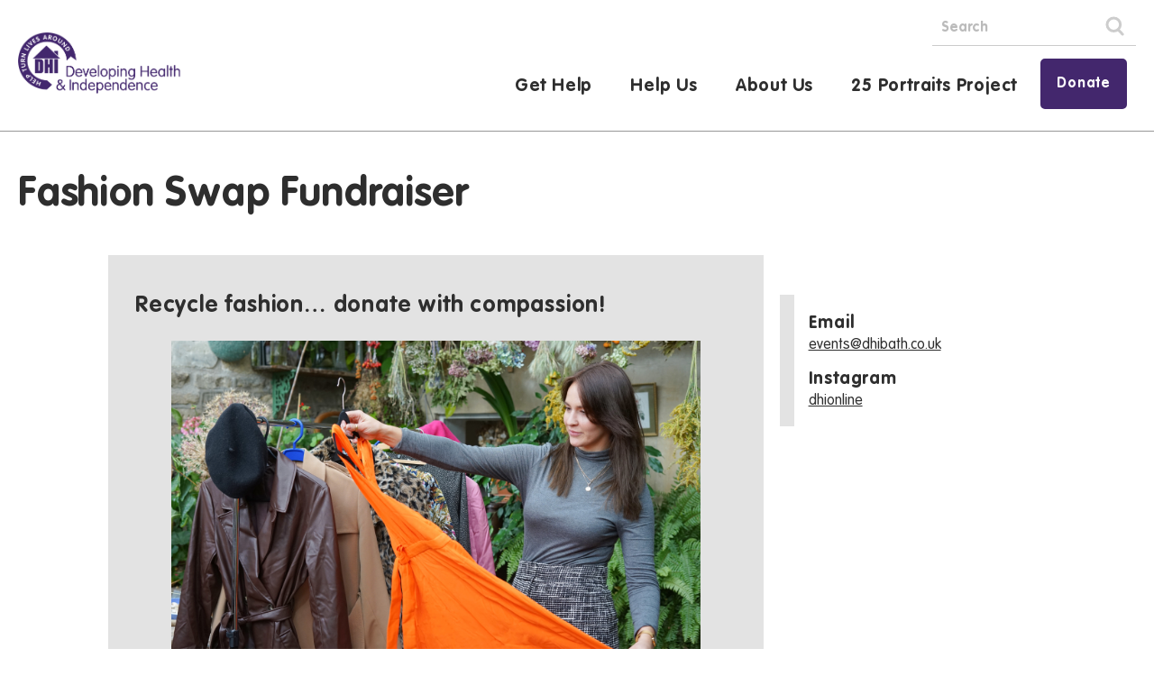

--- FILE ---
content_type: text/html; charset=UTF-8
request_url: https://www.dhi-online.org.uk/fashion-swap-fundraiser
body_size: 5122
content:
<!DOCTYPE html>
<html xmlns="http://www.w3.org/1999/xhtml" lang="en-US">
<head>
	<meta charset="utf-8" />
	<meta name="viewport" content="width=device-width, initial-scale=1">

			<!-- SEOmatic end -->

	<link rel="apple-touch-icon" sizes="180x180" href="/favicons/apple-touch-icon.png">
	<link rel="icon" type="image/png" sizes="32x32" href="/favicons/favicon-32x32.png">
	<link rel="icon" type="image/png" sizes="16x16" href="/favicons/favicon-16x16.png">
	<link rel="manifest" href="/favicons/site.webmanifest">
	<link rel="mask-icon" href="/favicons/safari-pinned-tab.svg" color="#000000">
	<link rel="shortcut icon" href="/favicons/favicon.ico">
	<meta name="msapplication-TileColor" content="#603cba">
	<meta name="msapplication-config" content="/favicons/browserconfig.xml">
	<meta name="theme-color" content="#ffffff">

	<link rel="home" href="https://www.dhi-online.org.uk/" />
	<link rel="stylesheet" href="/dist/css/style.css?id=3e8fc4ea3b1311bc86c1b37f4128880f" type="text/css" media="screen, projection"/>

<title>Fashion Swap Fundraiser | DHI</title>
<script deprecated deprecation-notice="Universal Analytics (which is what this script uses) is being [discontinued on July 1st, 2023](https://support.google.com/analytics/answer/11583528). You should use Google gtag.js or Google Tag Manager instead and transition to a new GA4 property.">(function(i,s,o,g,r,a,m){i['GoogleAnalyticsObject']=r;i[r]=i[r]||function(){
(i[r].q=i[r].q||[]).push(arguments)},i[r].l=1*new Date();a=s.createElement(o),
m=s.getElementsByTagName(o)[0];a.async=1;a.src=g;m.parentNode.insertBefore(a,m)
})(window,document,'script','https://www.google-analytics.com/analytics.js','ga');
ga('create', 'UA-16856421-1', 'auto');
ga('send', 'pageview');
</script><meta name="generator" content="SEOmatic">
<meta name="referrer" content="no-referrer-when-downgrade">
<meta name="robots" content="all">
<meta content="DevelopingHealthIndependence" property="fb:profile_id">
<meta content="en_US" property="og:locale">
<meta content="DHI" property="og:site_name">
<meta content="website" property="og:type">
<meta content="https://www.dhi-online.org.uk/fashion-swap-fundraiser" property="og:url">
<meta content="Fashion Swap Fundraiser" property="og:title">
<meta content="https://www.dhi-online.org.uk/images/_1200x630_crop_center-center_82_none/dhi-og.jpg?mtime=1698144055" property="og:image">
<meta content="1200" property="og:image:width">
<meta content="630" property="og:image:height">
<meta name="twitter:card" content="summary_large_image">
<meta name="twitter:site" content="@dhi_online">
<meta name="twitter:creator" content="@dhi_online">
<meta name="twitter:title" content="Fashion Swap Fundraiser">
<meta name="twitter:image" content="https://www.dhi-online.org.uk/images/_1200x630_crop_center-center_82_none/dhi-og.jpg?mtime=1698144055">
<meta name="twitter:image:width" content="1200">
<meta name="twitter:image:height" content="630">
<link href="https://www.dhi-online.org.uk/fashion-swap-fundraiser" rel="canonical">
<link href="https://www.dhi-online.org.uk/" rel="home">
<link type="text/plain" href="https://www.dhi-online.org.uk/humans.txt" rel="author">
<style>	.header__logo {
		max-width: 220px;
	}

	.header--portal {
		background-color: #43276D;
	}

	.header--portal .header__navTrigger span {
		background-color: #fff;

		&::after {
			background-color: #fff;
		}
	}


	.header--portal .header__search {
		opacity: 1;
	}

	.header--portal .header__navItem a,
	.header--portal .header__search input[type="search"] {
		color: #fff;
	}

	.header--portal .header__logo-img-reverse {
		display: block;
	}

	.header--portal .header__logo-img {
		display: none;
	}

	.header__logo-img-reverse {
		display: none;
	}

	.header--portal.header--scroll .header__logo {
		filter: invert(1) saturate(0) brightness(1.2);
		mix-blend-mode: screen;
	}
</style></head>

<style>

	.modal.modal--active {
		opacity: 1;
		pointer-events: all;
	}

	@media (min-width: 840px) {
		.body {
			padding-top: 148px;
		}
	}
</style>

<body class="body ">
	

<header class="header ">
	<div class="container header__container">
		<a class="header__logo" href="/">
			<img class="header__logo-img" src="/dist/img/DHI_Logo_Corporate_Purple_AW-edited.webp" alt="DHI Logo, Purple"/>
			<img class="header__logo-img-reverse" src="/dist/img/DHI_Logo_Corporate_White_AW.png" alt="DHI Logo, White on Purple Background" loading="lazy"/>
		</a>

		<a aria-label="Mobile navigation toggle" class="header__navTrigger js-navTrigger" href="#!">
			<span></span><span></span><span></span>
		</a>

		<nav class="header__nav">
			<div class="header__search">
				<form action="https://www.dhi-online.org.uk/results">
					<input type="search" name="q" placeholder="Search">
					<input class="header__searchIcon" type="submit" value="go">
				</form>
			</div>

												<div class="header__navItem header__navItem--order">

																			
																			
																			
						<a class="heading-three" href=https://www.dhi-online.org.uk/get-help id="">Get Help</a>

													<div class="header__dropdown">
								<div class="header__dropdownContent">
																														<a href="https://www.dhi-online.org.uk/self-help-portal" class="header__dropdownItem">Self Help Portal</a>
																																																	<a href="https://www.dhi-online.org.uk/get-help/housing-advice-support" class="header__dropdownItem">Reach: Housing advice and support</a>
																					<a href="https://www.dhi-online.org.uk/get-help/housing-provision" class="header__dropdownItem">Housing provision</a>
																					<a href="https://www.dhi-online.org.uk/get-help/adult-drug-alcohol-treatment" class="header__dropdownItem">Adult drug &amp; alcohol treatment</a>
																					<a href="https://www.dhi-online.org.uk/get-help/young-peoples-drug-alcohol-services" class="header__dropdownItem">Young people&#039;s drug &amp; alcohol services</a>
																					<a href="https://www.dhi-online.org.uk/get-help/families-carers-services" class="header__dropdownItem">Families &amp; carers services</a>
																											</div>
							</div>
						
					</div>
																<div class="header__navItem ">

																			
																			
																			
						<a class="heading-three" href=https://www.dhi-online.org.uk/help-us id="">Help Us</a>

													<div class="header__dropdown">
								<div class="header__dropdownContent">
																														<a href="https://www.dhi-online.org.uk/help-us/fundraise" class="header__dropdownItem">Fundraise</a>
																					<a href="https://www.dhi-online.org.uk/help-us/donate" class="header__dropdownItem">Donate</a>
																					<a href="https://www.dhi-online.org.uk/help-us/volunteer" class="header__dropdownItem">Volunteer</a>
																					<a href="https://www.dhi-online.org.uk/help-us/peers" class="header__dropdownItem">Peers</a>
																					<a href="https://www.dhi-online.org.uk/help-us/user-voices-group" class="header__dropdownItem">User Voices Group</a>
																																				</div>
							</div>
						
					</div>
																<div class="header__navItem ">

																			
																			
																			
						<a class="heading-three" href=https://www.dhi-online.org.uk/about-us id="">About Us</a>

													<div class="header__dropdown">
								<div class="header__dropdownContent">
																														<a href="https://www.dhi-online.org.uk/about-us/jobs" class="header__dropdownItem">Jobs</a>
																					<a href="https://www.dhi-online.org.uk/about-us/news" class="header__dropdownItem">Latest News</a>
																					<a href="https://www.dhi-online.org.uk/about-us/history" class="header__dropdownItem">History</a>
																					<a href="https://www.dhi-online.org.uk/about-us/what-we-do" class="header__dropdownItem">What We Do</a>
																					<a href="https://www.dhi-online.org.uk/about-us/our-impact" class="header__dropdownItem">Our Impact</a>
																					<a href="https://www.dhi-online.org.uk/about-us/who-we-are" class="header__dropdownItem">Who We Are</a>
																																				</div>
							</div>
						
					</div>
																<div class="header__navItem ">

																			
																			
																			
						<a class="heading-three" href=https://www.dhi-online.org.uk/25-portraits-project id="">25 Portraits Project</a>

						
					</div>
																<div class="header__navItem ">

																			
																			
																			
						<a class="button button--one" href=https://localgiving.org/donation/dhi?emb=qGdEPwwsh6 id="donationlink">Donate</a>

						
					</div>
									</nav>
	</div>
</header>
	
	

			<div class="introPanel">
			<div class="container introPanel__container">
									
						<div class="introPanel__heading">
															<h1 class="heading-one">Fashion Swap Fundraiser</h1>
													</div>

						<div class="introPanel__left">
							
													</div>

																		</div>
		</div>
	

	<div class="container container--layout">

		
		<div class="container__item container__item--twoThirds">
												<div class="container__panel bg-lightGrey push--l--100">
													<h2 class="heading-four">Recycle fashion… donate with compassion!</h2>
																			<p class="paragraph-large"><figure><img src="/images/Clothes-Swap-1.jpg" alt="" /></figure><p><br /></p>
<p>DHI's Fashion Swap Fundraiser offers you the chance to clear out your closet and refresh your wardrobe without harming the environment or spending lots of money. It's a great way to have fun with friends and raise money for a great cause!</p>
<p><strong>Setting up your DHI Fashion Swap Fundraiser is easy...</strong><br /></p>
<ol><li>Invite friends to bring some pre-loved clothes and accessories on coat hangers</li><li>Book a clothes rail FREE from DHI by emailing <a href="mailto:events@dhibath.co.uk">events@dhibath.co.uk</a></li><li>Have friends over for morning coffee, afternoon tea or evening drinks and ask them to put their items straight onto your clothes rail or table for accessories</li><li>Each friend chooses a few up-cycled items to take home and love!</li><li>Suggest that if friends are in a position to help, a donation is made to DHI - by cash on the night or online via our <a href="https://localgiving.org/donation/dhi" target="_blank" rel="noreferrer noopener"><strong>Local Giving page</strong></a> (we suggest a minimum of £10) Please add the message: <em>Fashion Swap Fundraiser</em> to the optional message box if you donate online</li><li>Get busy on social media! Take photos at your event and share on Insta - don't forget to tag us in! <a href="https://www.instagram.com/dhionline/" target="_blank" rel="noreferrer noopener">@DHIonline</a></li></ol><p><em>“I hosted a clothes swap and it was great fun. It was lovely to provide the opportunity for friends and family to get a new wardrobe at a time when money is tight. Several new outfits, a great laugh and a chance to scoff scones and cream to boot!” </em>Debbie, Bristol</p>
<p><em>#FashionWithCompassion #DHIFashionSwap</em></p>
<figure><img src="/images/Clothes-Swap-2-web.jpg" alt="" /></figure><figure><img src="/images/Clothes-Swap-3-web.jpg" alt="" /></figure><p><em><br /></em></p></p>
											</div>
									</div>

		<div class="container__item container__item--third">
			<div class="container__panel container__panel--fixed">
					<div class="accessInfo">
									<h2 class="heading-four accessInfo__heading"></h2>
												<h3 class="heading-three accessInfo__subHeading">Email</h3>
				<p class="paragraph"><a href="mailto:events@dhibath.co.uk">events@dhibath.co.uk</a></p>
												<h3 class="heading-three accessInfo__subHeading">Instagram</h3>
				<p class="paragraph"><a href="https://www.instagram.com/dhionline" target="_blank">dhionline</a></p>
												<h3 class="heading-three accessInfo__subHeading"></h3>
				
						</div>
			</div>
		</div>
	</div>

	<div class="container push--t--100 push--b--80">
		<hr />
	</div>

		
	<div class="container">

		
		<div class="iconPanels">
	</div>

		
			</div>


	
	
	<footer class="footer">
		<div class="container footer__container">
			<div class="footer__item">
				<h3 class="footer__heading heading-three">Get Involved</h3>
				<nav class="footer__nav">
					<a class="footer__navItem" href="/contact">Contact Us</a>
					<a class="footer__navItem" href="/about-us/jobs">Jobs</a>
					<a class="footer__navItem" href="https://localgiving.org/donation/dhi?emb=qGdEPwwsh6" target="_blank">Donate</a>
				</nav>

				<div class="social">
											<a aria-label="View the DHI Facebook profile" class="social__item social__item--facebook" href="https://www.facebook.com/DevelopingHealthIndependence" target="_blank"></a>
																<a aria-label="View the DHI Twitter profile" class="social__item social__item--twitter" href="https://twitter.com/@dhi_online" target="_blank"></a>
																<a aria-label="View the DHI Linkedin profile" class="social__item social__item--linkedin" href="https://www.linkedin.com/company/developing-health-and-independence" target="_blank"></a>
																<a aria-label="View the DHI Youtube profile" class="social__item social__item--youtube" href="https://www.youtube.com/user/DHIBath" target="_blank"></a>
									</div>
			</div>

			<div class="footer__item">
				<h3 class="footer__heading heading-three">Stay up to Date</h3>
				<div class="signupPanel">
					<div id="mc_embed_signup">
						<p class="paragraph-small">Subscribe to our newsletter and join us in helping people gain control of their lives again and live independently.</p>

						<form action="https://dhi-online.us19.list-manage.com/subscribe/post?u=402416154cfbf07a11de8e93e&amp;id=4c4cdcbf04" method="post" id="mc-embedded-subscribe-form" name="mc-embedded-subscribe-form" class="validate" target="_blank" novalidate>
							<input type="hidden" value="2" name="group[2573][2]">
							<div id="mc_embed_signup_scroll">

								<div class="mc-field-group signupPanel__fields">
									<input type="email" value="" name="EMAIL" class="required email" placeholder="Email address" id="mce-EMAIL">
								</div>
								<div id="mce-responses" class="clear">
									<div class="response" id="mce-error-response" style="display:none"></div>
									<div class="response" id="mce-success-response" style="display:none"></div>
								</div>    <!-- real people should not fill this in and expect good things - do not remove this or risk form bot signups-->
								<div style="position: absolute; left: -5000px;" aria-hidden="true"><input type="text" name="b_a045aa55ed28460797fee5943_eef4f25e80" tabindex="-1" value=""></div>
								<div class="clear">
									<input type="submit" value="Submit" name="subscribe" id="mc-embedded-subscribe" class="button button--one">
								</div>
							</div>
						</form>
					</div>
				</div>


			</div>


		</div>

		<div class="footer__lower">
			<div class="container footer__container">
				<div class="footer__lowerLeft">
					<p class="paragraph-small">&copy; 2018 Developing Health & Independence</p>
					<p class="paragraph-small">Company No: 3830311 Charity No: 1078154</p>
					<p class="paragraph-small">Registered & Head Office: 14 St. James' Parade, Bath BA1 1UL.</p>
				</div>
				<div class="footer__lowerRight">
					<a class="paragraph-small" href="/website-privacy-notice">Privacy Policy</a>
					<a class="paragraph-small" href="/cookie-policy">Cookie Policy</a>
				</div>
			</div>
		</div>
		<div class="container">
			<p class="paragraph-small">Website designed by <a href="https://moresoda.co.uk/" target="_blank">Moresoda</a> and with the support of <a href="https://www.stjohnsbath.org.uk/" target="_blank">St. John’s Foundation</a>.</p>
		</div>
	</footer>

	<!-- javascript -->
	<script src="/dist/js/vendor/jquery-1.11.3.min.js?id=895323ed2f7258af4fae2c738c8aea49"></script>
	<script src="/dist/js/vendor/plugins.min.js?id=c1b4cbb63209da563d9dd3820064686c" defer></script>
			
	<script src="/dist/js/app.min.js" defer></script>
<script type="application/ld+json">{"@context":"http://schema.org","@graph":[{"@type":"WebPage","author":{"@id":"#identity"},"copyrightHolder":{"@id":"#identity"},"copyrightYear":"2022","creator":{"@id":"#creator"},"dateModified":"2022-09-30T09:37:13+01:00","datePublished":"2022-07-18T13:03:00+01:00","headline":"Fashion Swap Fundraiser","image":{"@type":"ImageObject","url":"https://www.dhi-online.org.uk/images/_1200x630_crop_center-center_82_none/dhi-og.jpg?mtime=1698144055"},"inLanguage":"en-us","mainEntityOfPage":"https://www.dhi-online.org.uk/fashion-swap-fundraiser","name":"Fashion Swap Fundraiser","publisher":{"@id":"#creator"},"url":"https://www.dhi-online.org.uk/fashion-swap-fundraiser"},{"@id":"#identity","@type":"Organization"},{"@id":"#creator","@type":"Organization"},{"@type":"BreadcrumbList","description":"Breadcrumbs list","itemListElement":[{"@type":"ListItem","item":"https://www.dhi-online.org.uk/","name":"Home","position":1},{"@type":"ListItem","item":"https://www.dhi-online.org.uk/fashion-swap-fundraiser","name":"Fashion Swap Fundraiser","position":2}],"name":"Breadcrumbs"}]}</script></body>
</html>


--- FILE ---
content_type: text/css
request_url: https://www.dhi-online.org.uk/dist/css/style.css?id=3e8fc4ea3b1311bc86c1b37f4128880f
body_size: 12949
content:
/* @import "reset"; */
/* stylelint-disable */
/*! normalize.css v4.1.1 | MIT License | github.com/necolas/normalize.css */
/**
 * 1. Change the default font family in all browsers (opinionated).
 * 2. Prevent adjustments of font size after orientation changes in IE and iOS.
 */
html {
  font-family: sans-serif; /* 1 */
  -ms-text-size-adjust: 100%; /* 2 */
  -webkit-text-size-adjust: 100%; /* 2 */
}

/**
 * Remove the margin in all browsers (opinionated).
 */
body {
  margin: 0;
}

/* HTML5 display definitions
   ========================================================================== */
/**
 * Add the correct display in IE 9-.
 * 1. Add the correct display in Edge, IE, and Firefox.
 * 2. Add the correct display in IE.
 */
article,
aside,
details,
figcaption,
figure,
footer,
header,
main,
menu,
nav,
section,
summary { /* 1 */
  display: block;
}

/**
 * Add the correct display in IE 9-.
 */
audio,
canvas,
progress,
video {
  display: inline-block;
}

/**
 * Add the correct display in iOS 4-7.
 */
audio:not([controls]) {
  display: none;
  height: 0;
}

/**
 * Add the correct vertical alignment in Chrome, Firefox, and Opera.
 */
progress {
  vertical-align: baseline;
}

/**
 * Add the correct display in IE 10-.
 * 1. Add the correct display in IE.
 */
template,
[hidden] {
  display: none;
}

/* Links
   ========================================================================== */
/**
 * 1. Remove the gray background on active links in IE 10.
 * 2. Remove gaps in links underline in iOS 8+ and Safari 8+.
 */
a {
  background-color: transparent; /* 1 */
  -webkit-text-decoration-skip: objects; /* 2 */
}

/**
 * Remove the outline on focused links when they are also active or hovered
 * in all browsers (opinionated).
 */
a:active,
a:hover {
  outline-width: 0;
}

/* Text-level semantics
   ========================================================================== */
/**
 * 1. Remove the bottom border in Firefox 39-.
 * 2. Add the correct text decoration in Chrome, Edge, IE, Opera, and Safari.
 */
abbr[title] {
  border-bottom: none; /* 1 */
  text-decoration: underline; /* 2 */
  -webkit-text-decoration: underline dotted;
          text-decoration: underline dotted; /* 2 */
}

/**
 * Prevent the duplicate application of `bolder` by the next rule in Safari 6.
 */
b,
strong {
  font-weight: inherit;
}

/**
 * Add the correct font weight in Chrome, Edge, and Safari.
 */
b,
strong {
  font-weight: bolder;
}

/**
 * Add the correct font style in Android 4.3-.
 */
dfn {
  font-style: italic;
}

/**
 * Correct the font size and margin on `h1` elements within `section` and
 * `article` contexts in Chrome, Firefox, and Safari.
 */
h1 {
  font-size: 2em;
  margin: 0.67em 0;
}

/**
 * Add the correct background and color in IE 9-.
 */
mark {
  background-color: #ff0;
  color: #000;
}

/**
 * Add the correct font size in all browsers.
 */
small {
  font-size: 80%;
}

/**
 * Prevent `sub` and `sup` elements from affecting the line height in
 * all browsers.
 */
sub,
sup {
  font-size: 75%;
  line-height: 0;
  position: relative;
  vertical-align: baseline;
}

sub {
  bottom: -0.25em;
}

sup {
  top: -0.5em;
}

/* Embedded content
   ========================================================================== */
/**
 * Remove the border on images inside links in IE 10-.
 */
img {
  border-style: none;
}

/**
 * Hide the overflow in IE.
 */
svg:not(:root) {
  overflow: hidden;
}

/* Grouping content
   ========================================================================== */
/**
 * 1. Correct the inheritance and scaling of font size in all browsers.
 * 2. Correct the odd `em` font sizing in all browsers.
 */
code,
kbd,
pre,
samp {
  font-family: monospace, monospace; /* 1 */
  font-size: 1em; /* 2 */
}

/**
 * Add the correct margin in IE 8.
 */
figure {
  margin: 1em 40px;
}

/**
 * 1. Add the correct box sizing in Firefox.
 * 2. Show the overflow in Edge and IE.
 */
hr {
  box-sizing: content-box; /* 1 */
  height: 0; /* 1 */
  overflow: visible; /* 2 */
}

/* Forms
   ========================================================================== */
/**
 * 1. Change font properties to `inherit` in all browsers (opinionated).
 * 2. Remove the margin in Firefox and Safari.
 */
button,
input,
select,
textarea {
  font: inherit; /* 1 */
  margin: 0; /* 2 */
}

/**
 * Restore the font weight unset by the previous rule.
 */
optgroup {
  font-weight: bold;
}

/**
 * Show the overflow in IE.
 * 1. Show the overflow in Edge.
 */
button,
input { /* 1 */
  overflow: visible;
}

/**
 * Remove the inheritance of text transform in Edge, Firefox, and IE.
 * 1. Remove the inheritance of text transform in Firefox.
 */
button,
select { /* 1 */
  text-transform: none;
}

/**
 * 1. Prevent a WebKit bug where (2) destroys native `audio` and `video`
 *    controls in Android 4.
 * 2. Correct the inability to style clickable types in iOS and Safari.
 */
button,
html [type=button],
[type=reset],
[type=submit] {
  -webkit-appearance: button; /* 2 */
}

/**
 * Remove the inner border and padding in Firefox.
 */
button::-moz-focus-inner,
[type=button]::-moz-focus-inner,
[type=reset]::-moz-focus-inner,
[type=submit]::-moz-focus-inner {
  border-style: none;
  padding: 0;
}

/**
 * Restore the focus styles unset by the previous rule.
 */
button:-moz-focusring,
[type=button]:-moz-focusring,
[type=reset]:-moz-focusring,
[type=submit]:-moz-focusring {
  outline: 1px dotted ButtonText;
}

/**
 * Change the border, margin, and padding in all browsers (opinionated).
 */
fieldset {
  border: 1px solid #c0c0c0;
  margin: 0 2px;
  padding: 0.35em 0.625em 0.75em;
}

/**
 * 1. Correct the text wrapping in Edge and IE.
 * 2. Correct the color inheritance from `fieldset` elements in IE.
 * 3. Remove the padding so developers are not caught out when they zero out
 *    `fieldset` elements in all browsers.
 */
legend {
  box-sizing: border-box; /* 1 */
  color: inherit; /* 2 */
  display: table; /* 1 */
  max-width: 100%; /* 1 */
  padding: 0; /* 3 */
  white-space: normal; /* 1 */
}

/**
 * Remove the default vertical scrollbar in IE.
 */
textarea {
  overflow: auto;
}

/**
 * 1. Add the correct box sizing in IE 10-.
 * 2. Remove the padding in IE 10-.
 */
[type=checkbox],
[type=radio] {
  box-sizing: border-box; /* 1 */
  padding: 0; /* 2 */
}

/**
 * Correct the cursor style of increment and decrement buttons in Chrome.
 */
[type=number]::-webkit-inner-spin-button,
[type=number]::-webkit-outer-spin-button {
  height: auto;
}

/**
 * 1. Correct the odd appearance in Chrome and Safari.
 * 2. Correct the outline style in Safari.
 */
[type=search] {
  -webkit-appearance: textfield; /* 1 */
  outline-offset: -2px; /* 2 */
}

/**
 * Remove the inner padding and cancel buttons in Chrome and Safari on OS X.
 */
[type=search]::-webkit-search-cancel-button,
[type=search]::-webkit-search-decoration {
  -webkit-appearance: none;
}

/**
 * Correct the text style of placeholders in Chrome, Edge, and Safari.
 */
::-webkit-input-placeholder {
  color: inherit;
  opacity: 0.54;
}

/**
 * 1. Correct the inability to style clickable types in iOS and Safari.
 * 2. Change font properties to `inherit` in Safari.
 */
::-webkit-file-upload-button {
  -webkit-appearance: button; /* 1 */
  font: inherit; /* 2 */
}

/* stylelint-enable */
/* Slider */
.slick-slider {
  position: relative;
  display: block;
  box-sizing: border-box;
  -webkit-user-select: none;
  -moz-user-select: none;
  user-select: none;
  -webkit-touch-callout: none;
  -khtml-user-select: none;
  touch-action: pan-y;
  -webkit-tap-highlight-color: transparent;
}

.slick-list {
  position: relative;
  display: block;
  overflow: hidden;
  margin: 0;
  padding: 0;
}

.slick-list:focus {
  outline: none;
}

.slick-list.dragging {
  cursor: pointer;
  cursor: hand;
}

.slick-slider .slick-track,
.slick-slider .slick-list {
  transform: translate3d(0, 0, 0);
}

.slick-track {
  position: relative;
  top: 0;
  left: 0;
  display: block;
  margin-left: auto;
  margin-right: auto;
}

.slick-track:before,
.slick-track:after {
  display: table;
  content: "";
}

.slick-track:after {
  clear: both;
}

.slick-loading .slick-track {
  visibility: hidden;
}

.slick-slide {
  display: none;
  float: left;
  height: 100%;
  min-height: 1px;
}

[dir=rtl] .slick-slide {
  float: right;
}

.slick-slide img {
  display: block;
}

.slick-slide.slick-loading img {
  display: none;
}

.slick-slide.dragging img {
  pointer-events: none;
}

.slick-initialized .slick-slide {
  display: block;
}

.slick-loading .slick-slide {
  visibility: hidden;
}

.slick-vertical .slick-slide {
  display: block;
  height: auto;
  border: 1px solid transparent;
}

.slick-arrow.slick-hidden {
  display: none;
}

/* Font sizes */
/* Colours */
@font-face {
  font-family: "DHI";
  src: url("/dist/fonts/DHI-Regular.eot");
  src: url("/dist/fonts/DHI-Regular.eot?#iefix") format("embedded-opentype"), url("/dist/fonts/DHI-Regular.woff2") format("woff2"), url("/dist/fonts/DHI-Regular.woff") format("woff"), url("/dist/fonts/DHI-Regular.ttf") format("truetype"), url("/dist/fonts/DHI-Regular.svg") format("svg");
  font-weight: 400;
  font-style: normal;
  font-display: swap;
}
@font-face {
  font-family: "DHI";
  src: url("/dist/fonts/DHI-Bold.eot");
  src: url("/dist/fonts/DHI-Bold.eot?#iefix") format("embedded-opentype"), url("/dist/fonts/DHI-Bold.woff2") format("woff2"), url("/dist/fonts/DHI-Bold.woff") format("woff"), url("/dist/fonts/DHI-Bold.ttf") format("truetype"), url("/dist/fonts/DHI-Bold.svg") format("svg");
  font-weight: 600;
  font-style: normal;
  font-display: swap;
}
html {
  color: #2e2e2e;
  font-family: "DHI", Arial, sans-serif;
  font-size: 16px;
  line-height: 1.3;
  overflow-x: hidden;
  -webkit-font-smoothing: antialiased;
}
@media (max-width: 800px) {
  html {
    font-size: 15px;
  }
}

a,
.js-link {
  color: #2e2e2e;
}
a:hover,
.js-link:hover {
  text-decoration: none;
}

p a {
  color: inherit;
}

.heading-one {
  font-size: 2.9rem;
  letter-spacing: 0.05rem;
  font-weight: 600;
}
@media (max-width: 800px) {
  .heading-one {
    font-size: 2rem;
  }
}

.heading-two {
  font-size: 2.06rem;
  letter-spacing: 0.06rem;
  font-weight: 600;
  margin-bottom: 11px;
  margin-top: 0;
}
@media (max-width: 760px) {
  .heading-two {
    font-size: 1.6rem;
  }
}

.heading-three {
  font-size: 1.25rem;
  font-weight: 600;
  letter-spacing: 0.05rem;
}
@media (max-width: 700px) {
  .heading-three {
    font-size: 1.1rem;
  }
}

.heading-four {
  font-size: 1.6rem;
  font-weight: 600;
  letter-spacing: 0.05rem;
}
@media (max-width: 700px) {
  .heading-four {
    font-size: 1.35rem;
  }
}

.paragraph {
  font-size: 1rem;
  font-weight: 400;
  margin-top: 0;
}
.paragraph--icon {
  padding: 0.5rem 0 0.5rem 60px;
  margin: 0 0 1.5rem;
  position: relative;
}
.paragraph--icon::after {
  content: "";
  position: absolute;
  left: 0;
  top: 0;
  background-repeat: no-repeat;
  background-position: 0 50%;
  background-size: contain;
  width: 50px;
  height: 50px;
}
.paragraph--icon--money::after {
  background-image: url(/dist/img/coins.svg);
}

.paragraph-small {
  font-size: 0.87rem;
  font-weight: 400;
}

.paragraph-large {
  font-size: 1.125rem;
  font-weight: 400;
}

img {
  max-width: 100%;
  display: block;
}

hr {
  width: 100%;
}

.text--right {
  text-align: right;
}

.push--l--100 {
  margin-left: 100px !important;
}
.push--t--100 {
  margin-top: 100px !important;
}
.push--t--70 {
  margin-top: 70px !important;
}
.push--t--50 {
  margin-top: 50px !important;
}
.push--t--30 {
  margin-top: 30px !important;
}
.push--t--0 {
  margin-top: 0 !important;
}
.push--b--80 {
  margin-bottom: 80px !important;
}
.push--b--50 {
  margin-bottom: 50px !important;
}
.push--b--30 {
  margin-bottom: 30px !important;
}

.pad--t--10 {
  padding-top: 10px !important;
}
.pad--b--10 {
  padding-bottom: 10px !important;
}
.pad--l--0 {
  padding-left: 0 !important;
}

.color-one {
  color: #43276d;
  fill: #43276d;
}

.color-two {
  color: #e6007d;
  fill: #e6007d;
}

.color-three {
  color: #53b04b;
  fill: #53b04b;
}

.color-four {
  color: #ef7a1a;
  fill: #ef7a1a;
}

.color-five {
  color: #e52728;
  fill: #e52728;
}

.color-six {
  color: #0072bb;
  fill: #0072bb;
}

.color-seven {
  color: #3ab8b9;
  fill: #3ab8b9;
}

.color-white {
  color: #fff;
  fill: #fff;
}

.bg-color-one {
  background-color: #43276d !important;
}

.bg-color-two {
  background-color: #e6007d !important;
}

.bg-color-three {
  background-color: #53b04b !important;
}

.bg-color-four {
  background-color: #ef7a1a !important;
}

.bg-color-five {
  background-color: #e52728 !important;
}

.bg-color-six {
  background-color: #0072bb !important;
}

.bg-color-seven {
  background-color: #3ab8b9 !important;
}

.bg-lightGrey {
  background-color: #e3e3e3 !important;
}

.bg-pain-management {
  background-color: #FCCF17 !important;
}

.bg-white {
  background-color: #fff;
}

.category-color-one h1,
.category-color-one .testimonialPanel__testimonial p,
.category-color-one .testimonialPanel__testimonial a,
.category-color-one .accessInfo__heading {
  color: #43276d;
}
.category-color-one .linkBoxes,
.category-color-one .squareList li::before,
.category-color-one .accessInfo::after,
.category-color-one .headlineImage__caption {
  background-color: #43276d;
}
.category-color-one .testimonialPanel__testimonial path {
  fill: #43276d;
}
.category-color-one .simple-card__button {
  background-color: #43276d;
  border: 1px solid #43276d;
}

.category-color-two h1,
.category-color-two .testimonialPanel__testimonial p,
.category-color-two .testimonialPanel__testimonial a,
.category-color-two .accessInfo__heading {
  color: #e6007d;
}
.category-color-two .linkBoxes,
.category-color-two .squareList li::before,
.category-color-two .accessInfo::after,
.category-color-two .headlineImage__caption {
  background-color: #e6007d;
}
.category-color-two .testimonialPanel__testimonial path {
  fill: #e6007d;
}
.category-color-two .simple-card__button {
  background-color: #e6007d;
  border: 1px solid #e6007d;
}

.category-color-three h1,
.category-color-three .testimonialPanel__testimonial p,
.category-color-three .testimonialPanel__testimonial a,
.category-color-three .accessInfo__heading {
  color: #53b04b;
}
.category-color-three .linkBoxes,
.category-color-three .squareList li::before,
.category-color-three .accessInfo::after,
.category-color-three .headlineImage__caption {
  background-color: #53b04b;
}
.category-color-three .testimonialPanel__testimonial path {
  fill: #53b04b;
}
.category-color-three .simple-card__button {
  background-color: #53b04b;
  border: 1px solid #53b04b;
}

.category-color-four h1,
.category-color-four .testimonialPanel__testimonial p,
.category-color-four .testimonialPanel__testimonial a,
.category-color-four .accessInfo__heading {
  color: #ef7a1a;
}
.category-color-four .linkBoxes,
.category-color-four .squareList li::before,
.category-color-four .accessInfo::after,
.category-color-four .headlineImage__caption {
  background-color: #ef7a1a;
}
.category-color-four .testimonialPanel__testimonial path {
  fill: #ef7a1a;
}
.category-color-four .simple-card__button {
  background-color: #ef7a1a;
  border: 1px solid #ef7a1a;
}

.category-color-five h1,
.category-color-five .testimonialPanel__testimonial p,
.category-color-five .testimonialPanel__testimonial a,
.category-color-five .accessInfo__heading {
  color: #e52728;
}
.category-color-five .linkBoxes,
.category-color-five .squareList li::before,
.category-color-five .accessInfo::after,
.category-color-five .headlineImage__caption {
  background-color: #e52728;
}
.category-color-five .testimonialPanel__testimonial path {
  fill: #e52728;
}
.category-color-five .simple-card__button {
  background-color: #e52728;
  border: 1px solid #e52728;
}

.category-color-six h1,
.category-color-six .testimonialPanel__testimonial p,
.category-color-six .testimonialPanel__testimonial a,
.category-color-six .accessInfo__heading {
  color: #0072bb;
}
.category-color-six .linkBoxes,
.category-color-six .squareList li::before,
.category-color-six .accessInfo::after,
.category-color-six .headlineImage__caption {
  background-color: #0072bb;
}
.category-color-six .testimonialPanel__testimonial path {
  fill: #0072bb;
}
.category-color-six .simple-card__button {
  background-color: #0072bb;
  border: 1px solid #0072bb;
}

.category-color-seven h1,
.category-color-seven .testimonialPanel__testimonial p,
.category-color-seven .testimonialPanel__testimonial a,
.category-color-seven .accessInfo__heading {
  color: #3ab8b9;
}
.category-color-seven .linkBoxes,
.category-color-seven .squareList li::before,
.category-color-seven .accessInfo::after,
.category-color-seven .headlineImage__caption {
  background-color: #3ab8b9;
}
.category-color-seven .testimonialPanel__testimonial path {
  fill: #3ab8b9;
}
.category-color-seven .simple-card__button {
  background-color: #3ab8b9;
  border: 1px solid #3ab8b9;
}

.columns {
  display: flex;
  flex-wrap: wrap;
  justify-content: flex-start;
  margin: 0 -0.9rem 0;
}
.columns > * {
  width: calc(100% - 1.8rem);
  margin: 1.8rem 0.9rem 0;
}
@media (min-width: 440px) {
  .columns > * {
    width: calc(50% - 1.8rem);
  }
}
@media (min-width: 680px) {
  .columns > * {
    width: calc(33.33% - 1.8rem);
  }
}
@media (min-width: 1100px) {
  .columns > * {
    width: calc(25% - 1.8rem);
  }
}
@media (min-width: 1100px) {
  .columns--five > * {
    width: calc(20% - 1.8rem);
  }
}

.hidden {
  display: none !important;
}

*,
*::before,
*::after {
  box-sizing: border-box;
}

body {
  transition: ease 0.4s;
}
body.modalBackground::before {
  position: fixed;
  height: 100%;
  width: 100%;
  content: "";
  background-color: rgba(0, 0, 0, 0.6);
  z-index: 10;
}
@media (max-width: 840px) {
  body {
    overflow-x: hidden;
  }
}

.container {
  max-width: 1300px;
  padding-left: 20px;
  padding-right: 20px;
  margin: auto;
}
.container--narrow {
  max-width: 900px;
}
.container--layout {
  display: flex;
  justify-content: space-between;
  flex-wrap: wrap;
  margin-top: 2rem;
  margin-bottom: 2rem;
}
.container--textpadding {
  margin-top: 20px;
}
.container__item--quarter {
  width: calc(25% - 20px);
}
.container__item--threeQuarters {
  width: calc(75% - 5px);
}
.container__item--third {
  width: calc(33.333% - 20px);
}
.container__item--twoThirds {
  width: 66.666%;
}
.container__panel {
  padding: 1.2rem 1.87rem;
  margin-bottom: 1.25rem;
  position: relative;
}
.container__panel--fixed {
  position: sticky;
  top: 20px;
  margin-top: -4px;
  padding-right: 0;
}
.container__panel--background {
  margin: 80px 0;
}
.container__panel--background::after {
  position: absolute;
  left: -10vw;
  top: -50px;
  bottom: -50px;
  background-color: #e3e3e3;
  content: "";
  width: 200vw;
  z-index: -1;
}
@media (max-width: 850px) {
  .container__item {
    width: 100% !important;
  }
  .container__item:first-of-type {
    margin-bottom: 20px;
  }
  .container__panel--fixed {
    padding: 1.2rem 0;
  }
  .container .push--l--100 {
    margin-left: 0 !important;
  }
}

.header {
  border-bottom: 1px solid #979797;
  position: fixed;
  width: 100%;
  background-color: #fff;
  z-index: 10;
  top: 0;
}
.header__container {
  padding-top: 20px;
  padding-bottom: 24px;
  display: flex;
  justify-content: space-between;
  align-items: center;
}
.header__logo {
  max-width: 250px;
  transition: ease 0.4s;
}
.header__logo img {
  transition: ease 0.4s;
}
.header__search {
  width: 100%;
  text-align: right;
  margin-bottom: 20px;
  opacity: 0.5;
  color: #979797;
  font-weight: 600;
}
.header__search form {
  display: inline-block;
  border-bottom: 1px solid currentColor;
  padding: 0 0.5rem 0.5rem;
}
.header__search input {
  border: 0;
  background-color: transparent;
}
.header__searchIcon {
  background-image: url("/dist/img/search.svg");
  background-repeat: no-repeat;
  background-position: 50%;
  background-size: contain;
  color: transparent;
  position: relative;
  top: -2px;
}
.header .button {
  margin-top: -6px;
}
.header__navTrigger {
  display: none;
  position: relative;
  z-index: 10;
  width: 33px;
  height: 29px;
  padding: 0 2px;
  overflow: hidden;
}
.header__navTrigger span {
  width: 29px;
  height: 3px;
  background-color: #2e2e2e;
  display: block;
  margin: 5px 0;
  transition: ease 0.4s;
  border-radius: 100px;
  position: relative;
}
.header__navTrigger span::after {
  content: "";
  width: 100%;
  height: 100%;
  background-color: #2e2e2e;
  position: absolute;
  transition: ease 0.2s;
  transform: rotate(0);
  display: none;
}
.header__navTrigger:hover span {
  opacity: 0.7;
}
.header__navTrigger:hover span:nth-of-type(1) {
  left: 2px;
}
.header__navTrigger:hover span:nth-of-type(3) {
  left: -2px;
}
.header__navTrigger--active span:nth-of-type(1) {
  transform: translateX(40px);
}
.header__navTrigger--active span:nth-of-type(2) {
  transform: rotate(45deg);
}
.header__navTrigger--active span:nth-of-type(2)::after {
  display: block;
}
.header__navTrigger--active span:nth-of-type(3) {
  transform: translateX(-40px);
}
.header__navTrigger--active span::after {
  transform: rotate(90deg);
}
.header__nav {
  position: relative;
  display: flex;
  justify-content: flex-end;
  flex-wrap: wrap;
  align-items: center;
  width: 100%;
  margin-left: 40px;
}
.header__navItem {
  transition: ease 0.4s;
  margin-right: 10px;
}
.header__navItem a {
  text-decoration: none;
  padding: 1rem;
  transition: ease 0.4s;
}
.header__navItem:hover > a {
  opacity: 0.7;
}
.header__navItem:hover .header__dropdown {
  right: 0;
  pointer-events: all;
  opacity: 1;
}
.header__navItem--order .header__dropdownItem {
  order: 1;
}
.header__navItem--order .header__dropdownItem:nth-of-type(2) {
  order: 4;
}
.header__navItem--order .header__dropdownItem:nth-of-type(3) {
  order: 2;
}
.header__navItem--order .header__dropdownItem:nth-of-type(4) {
  order: 5;
}
.header__navItem--order .header__dropdownItem:nth-of-type(5) {
  order: 3;
}
.header__navItem--order .header__dropdownItem:nth-of-type(6) {
  order: 6;
}
.header__dropdown {
  position: absolute;
  right: 0;
  top: 87px;
  width: 60vw;
  z-index: 1;
  border-top: 40px solid transparent;
  pointer-events: none;
  transition: ease 0.4s;
  opacity: 0;
}
.header__dropdown::after, .header__dropdown::before {
  content: "";
  position: absolute;
  width: 1px;
  background-color: #fff;
  top: 1rem;
  bottom: 1rem;
  left: 33.33%;
  opacity: 0.6;
}
.header__dropdown::after {
  left: 66.66%;
}
.header__dropdownContent {
  background-color: #43276d;
  padding: 1rem;
  display: flex;
  flex-wrap: wrap;
  justify-content: space-between;
}
.header__dropdownItem {
  width: calc(33.3333% - 1rem);
  display: block;
  color: #fff;
  transition: ease 0.4s;
}
.header__dropdownItem:hover {
  opacity: 0.7;
}
@media (min-width: 840px) {
  .header--scroll .header__logo {
    margin-top: -5px;
    max-width: 150px;
    background-image: url(/dist/img/dhi-logo-small.webp);
    background-size: 96%;
    background-repeat: no-repeat;
    background-position: 50%;
  }
  .header--scroll .header__logo img {
    opacity: 0;
  }
  .header--scroll .header__container {
    padding-top: 20px;
    padding-bottom: 14px;
  }
  .header--scroll .header__search {
    display: none;
  }
  .header--scroll .header__navItem a {
    font-size: 14px;
  }
  .header--scroll .header__dropdown {
    top: 34px;
    border-top: 30px solid transparent;
  }
}
@media (max-width: 839px) {
  .header {
    position: relative;
    top: unset;
  }
  .header__navTrigger {
    display: block;
  }
  .header__nav {
    background-color: #43276d;
    padding: 1rem;
    position: absolute;
    top: 100%;
    right: 0;
    display: block;
    margin-left: 0;
    max-width: 360px;
    transform: translateX(120%);
    transition: ease 0.4s;
  }
  .header__nav--active {
    transform: unset;
  }
  .header__dropdown {
    position: relative;
    right: unset;
    top: unset;
    width: 100%;
    border-top: 0;
    pointer-events: all;
    opacity: 1;
    margin-bottom: 15px;
    margin-top: 5px;
  }
  .header__dropdown::after, .header__dropdown::before {
    display: none;
  }
  .header__dropdownContent {
    background-color: transparent;
    padding: 0;
    display: block;
  }
  .header__dropdownContent .header__dropdownItem {
    background-color: #43276d;
    width: 100%;
    padding: 8px 16px;
    transition: ease 0.4s;
    margin-left: -16px;
  }
  .header__dropdownContent .header__dropdownItem:hover {
    background-color: rgb(113.1756756757, 65.8783783784, 184.1216216216);
  }
  .header__navItem a {
    padding: 0 0 17px;
    color: #fff;
  }
  .header__search form {
    width: 100%;
    text-align: left;
  }
  .header__search input {
    width: 78%;
    color: #fff;
  }
  .header__search .header__searchIcon {
    width: 20%;
    background-position: 100% 50%;
    color: #43276d;
  }
  .header .button {
    margin-top: 1rem;
    background-color: #fff;
    color: #43276d;
    width: 100%;
    max-width: 250px;
    text-align: center;
    padding: 0.7rem 0;
  }
}
@media (max-width: 500px) {
  .header__logo {
    background-image: url(/dist/img/dhi-logo-small.webp);
    background-size: contain;
    background-position: 50%;
    background-repeat: no-repeat;
    max-width: 200px;
    min-width: 160px;
    width: 50%;
  }
  .header__logo img {
    opacity: 0;
  }
}

.footer {
  margin-top: 2.5rem;
}
.footer__container {
  display: flex;
  flex-wrap: wrap;
  justify-content: space-between;
}
.footer__item {
  width: calc(50% - 1.87rem);
}
.footer__heading {
  color: #43276d;
  border-bottom: 3px solid #43276d;
}
.footer__nav {
  margin-bottom: 20px;
}
.footer__navItem {
  font-size: 1rem;
  font-weight: 600;
  text-decoration: none;
  margin-right: 1.2rem;
  transition: ease 0.4s;
}
.footer__navItem:hover {
  opacity: 0.7;
}
.footer__lower {
  margin-top: 2rem;
  padding: 1.3rem 0 1rem;
  background-color: #4a4a4a;
  color: #fff;
}
.footer__lowerLeft, .footer__lowerRight {
  width: calc(50% - 1.87rem);
}
.footer__lowerLeft p {
  margin: 0 0 0.3rem;
}
.footer__lowerRight {
  text-align: right;
}
.footer__lowerRight a {
  color: #fff;
  text-decoration: none;
  margin: 0 0 0.3rem 1rem;
}
.footer__lowerRight p a {
  margin-left: 0;
}
.footer .signupPanel {
  padding: 0;
}
@media (max-width: 600px) {
  .footer__item {
    width: 100%;
    margin-bottom: 1rem;
  }
  .footer__lowerLeft, .footer__lowerRight {
    width: 100%;
    text-align: left;
  }
  .footer__lowerLeft a:first-of-type, .footer__lowerRight a:first-of-type {
    margin-left: 0;
  }
}

.button {
  position: relative;
  display: inline-block;
  text-decoration: none;
  cursor: pointer;
  padding: 0.9rem 1.5rem 0.6rem;
  border-radius: 5px;
  letter-spacing: 0.05rem;
  transition: ease 0.4s;
  font-size: 1rem;
  font-weight: 600;
}
.button--one {
  background-color: #43276d;
  color: #fff;
  border: 2px solid #43276d;
}
.button--one--arrow {
  padding-right: 2.6rem;
}
.button--one--arrow::after {
  content: "";
  position: absolute;
  background-image: url(/dist/img/arrow-white.svg);
  background-size: contain;
  background-repeat: no-repeat;
  width: 11px;
  height: 18px;
  transition: ease 0.4s;
  right: 1.4rem;
  top: 0;
  bottom: 0;
  margin: auto;
}
.button--one:hover {
  background-color: #fff;
  color: #43276d;
}
.button--one:hover::after {
  background-image: url(/dist/img/arrow-purple.svg);
  right: 1rem;
}
.button--white {
  background-color: #fff;
  color: #43276d;
  border: 2px solid #fff;
}
.button--white--arrow {
  padding-right: 2.6rem;
}
.button--white--arrow::after {
  content: "";
  position: absolute;
  background-image: url(/dist/img/arrow-purple.svg);
  background-size: contain;
  background-repeat: no-repeat;
  width: 11px;
  height: 18px;
  transition: ease 0.4s;
  right: 1.4rem;
  top: 0;
  bottom: 0;
  margin: auto;
}
.button--white:hover {
  background-color: #43276d;
  color: #fff;
}
.button--white:hover::after {
  background-image: url(/dist/img/arrow-white.svg);
  right: 1rem;
}

.social__item {
  width: 45px;
  height: 45px;
  display: inline-block;
  background-size: contain;
  background-repeat: no-repeat;
  margin-right: 16px;
  transition: ease 0.4s;
  position: relative;
}
.social__item::before {
  position: absolute;
  content: "";
  top: -1px;
  left: -1px;
  right: -1px;
  bottom: -1px;
  border-radius: 1000px;
  background-color: rgba(255, 255, 255, 0);
}
.social__item--facebook {
  background-image: url(/dist/img/facebook.svg);
}
.social__item--twitter {
  background-image: url(/dist/img/twitter.svg);
}
.social__item--linkedin {
  background-image: url(/dist/img/linkedin.svg);
}
.social__item--youtube {
  background-image: url(/dist/img/youtube.svg);
}
.social__item--whatsapp {
  background-image: url(/dist/img/whatsapp.svg);
}
.social__item--email {
  background-image: url(/dist/img/email.svg);
}
.social__item:hover {
  opacity: 0.7;
}
.social__item:hover::before {
  background-color: rgba(255, 255, 255, 0.4);
}
.social--share {
  background: #fff;
  margin: -1rem -1rem 1rem -1rem;
  padding-bottom: 1rem;
}
.social--share .social__item {
  width: 35px;
  height: 35px;
  margin-right: 8px;
}
.social--share h2 {
  margin: 0 0 5px;
}
.social--share--desktop {
  display: none;
}
@media (min-width: 740px) {
  .social--share--mobile {
    display: none;
  }
  .social--share--desktop {
    display: block;
  }
}

.iconPanels {
  display: flex;
  flex-wrap: wrap;
  justify-content: space-between;
}
.iconPanels--single {
  margin-top: 1.25rem;
}
.iconPanels--single .iconPanels__item {
  width: 100%;
}
.iconPanels__item {
  width: calc(50% - 10px);
  margin-bottom: 20px;
  background-color: #e3e3e3;
  padding: 1rem 1.87rem;
  display: flex;
  justify-content: space-between;
  align-items: center;
}
.iconPanels__item--one {
  background-color: #43276d;
  color: #fff;
}
.iconPanels__item--outline {
  color: #2e2e2e;
  background-color: transparent;
  border: 1px solid #e3e3e3;
}
.iconPanels__icon {
  background-image: url(http://placehold.it/300);
  background-size: 80%;
  background-repeat: no-repeat;
  background-position: 50%;
  width: 33.333%;
  padding-bottom: 25%;
}
.iconPanels__content {
  width: calc(66.666% - 20px);
}
.iconPanels__intro {
  margin-top: 0;
  margin-bottom: 5px;
}
.iconPanels__hilight {
  font-size: 2.1rem;
}
.iconPanels__paragraph {
  font-weight: 600;
  margin: 0;
}
.iconPanels__button {
  margin-top: 15px;
}
@media (max-width: 800px) {
  .iconPanels__item {
    width: 100%;
  }
}

.hero {
  margin-bottom: 100px;
  padding-top: 10rem;
  margin-top: -1px;
  background-image: url(http://placehold.it/1600x550);
  background-repeat: no-repeat;
  background-position: 50%;
  background-size: cover;
  background-color: #979797;
  min-height: 550px;
}
.hero__heading {
  text-align: center;
  color: #fff;
}
.hero__heading h1 {
  margin: 0;
  letter-spacing: 0.1rem;
  line-height: 1.3;
  text-shadow: 0 0 30px rgba(0, 0, 0, 0.5);
}
.hero__buttons {
  text-align: center;
  margin-top: 2.8rem;
}
.hero .iconPanels {
  position: relative;
  bottom: -126px;
}
@media (max-width: 1180px) {
  .hero .iconPanels {
    bottom: -76px;
  }
}
@media (max-width: 800px) {
  .hero {
    padding-top: 5rem;
  }
}

.arrowPanels {
  display: flex;
  flex-wrap: wrap;
  justify-content: space-between;
}
.arrowPanels__item {
  width: calc(33.333% - 13px);
  background-color: #e3e3e3;
  overflow: hidden;
  color: #fff;
  margin-bottom: 20px;
  position: relative;
  text-decoration: none;
}
.arrowPanels__item--color-two {
  background-color: #e6007d;
}
.arrowPanels__item--color-three {
  background-color: #53b04b;
}
.arrowPanels__item--color-four {
  background-color: #ef7a1a;
}
.arrowPanels__item--color-five {
  background-color: #e52728;
}
.arrowPanels__item--color-six {
  background-color: #0072bb;
}
.arrowPanels__item--color-seven {
  background-color: #3ab8b9;
}
.arrowPanels__item:hover .arrowPanels__image {
  opacity: 0.4;
  transform: scale(1.02);
}
.arrowPanels__item:hover .arrowPanels__overlay {
  transform: translateX(0);
}
.arrowPanels__image {
  width: 100%;
  transition: ease 0.4s;
  transform: scale(1.1);
  min-height: 100px;
  background-color: #e3e3e3;
  align-self: flex-start;
}
.arrowPanels__overlay {
  position: absolute;
  top: 0;
  left: 0;
  right: 0;
  padding: 1rem;
  transition: ease 0.4s;
  transform: translateX(-100%);
  z-index: 1;
  width: 100%;
}
.arrowPanels__overlay p {
  margin-top: 0;
}
.arrowPanels__overlay a {
  color: inherit;
  font-weight: 600;
}
.arrowPanels__content {
  background-color: inherit;
  color: inherit;
  padding: 0.9rem 1.25rem 0.6rem;
  position: relative;
  width: 100%;
}
.arrowPanels__content h3 {
  margin: 0;
}
.arrowPanels__content::after {
  content: "";
  position: absolute;
  width: 25px;
  height: 25px;
  top: 0;
  right: 0;
  transform: translate(50%, -50%) rotate(45deg);
  background: inherit;
}
@media (max-width: 600px) {
  .arrowPanels__item {
    display: flex;
    flex-wrap: wrap;
    width: calc(50% - 6px);
    margin-bottom: 12px;
  }
  .arrowPanels__overlay {
    padding-top: 0;
    position: relative;
    transform: translateX(0);
    order: 2;
  }
}

.testimonialPanel {
  text-decoration: none;
  display: block;
  width: 100%;
  padding-bottom: 69%;
  position: relative;
  background-image: url(http://placehold.it/835x575);
  background-color: #43276d;
  background-repeat: no-repeat;
  background-position: 50%;
  background-size: cover;
  min-height: 400px;
}
.testimonialPanel__testimonial {
  position: absolute;
  bottom: 100px;
  left: 70px;
  width: 220px;
  text-align: center;
}
.testimonialPanel__testimonial::before {
  position: absolute;
  content: "";
  width: 260px;
  height: 260px;
  background-color: rgba(255, 255, 255, 0.9);
  left: 50%;
  top: 57%;
  transform: translate(-50%, -50%);
  z-index: 0;
  border-radius: 1000px;
  transition: ease 0.4s;
}
.testimonialPanel__paragraph, .testimonialPanel__link,
.testimonialPanel svg {
  position: relative;
  text-shadow: 0 0 10px rgba(255, 255, 255, 0.7);
}
.testimonialPanel__link {
  font-weight: 600;
}
.testimonialPanel:hover .testimonialPanel__testimonial::before {
  transform: translate(-50%, -50%) scale(1.15);
  background-color: rgba(255, 255, 255, 0.75);
}

.testimonialContainer--columns {
  display: flex;
  flex-wrap: wrap;
  justify-content: space-between;
}
.testimonialContainer--columns .testimonialPanel__paragraph,
.testimonialContainer--columns .testimonialPanel__link {
  text-shadow: 0 0 0 rgba(255, 255, 255, 0);
}
.testimonialContainer--columns .testimonialPanel {
  width: calc(50% - 10px);
  padding: 30% 0 0;
  min-height: auto;
  background-size: 100%;
  background-position: 50% 0;
  transition: ease 0.4s;
}
.testimonialContainer--columns .testimonialPanel:hover {
  background-size: 105%;
}
@media (max-width: 570px) {
  .testimonialContainer--columns .testimonialPanel {
    width: 100%;
    margin-bottom: 1rem;
    padding: 60% 0 0;
  }
}
.testimonialContainer--columns .testimonialPanel__testimonial {
  position: relative;
  left: 0;
  bottom: 0;
  width: 100%;
  color: #fff;
  background-color: inherit;
  padding: 30px 20px;
}
.testimonialContainer--columns .testimonialPanel__testimonial svg {
  transform: scale(0.7);
}
.testimonialContainer--columns .testimonialPanel__testimonial a {
  color: #fff;
}
.testimonialContainer--columns .testimonialPanel__testimonial::before {
  display: none;
}
.testimonialContainer--columns .testimonialPanel__paragraph {
  margin-top: 10px;
}
.testimonialContainer--columnsSmall .testimonialPanel {
  width: calc(33.33% - 10px);
  padding: 22% 0 0;
  margin-bottom: 1rem;
}
@media (max-width: 840px) {
  .testimonialContainer--columnsSmall .testimonialPanel {
    width: calc(50% - 10px);
  }
}
@media (max-width: 570px) {
  .testimonialContainer--columnsSmall .testimonialPanel {
    width: 100%;
    padding: 60% 0 0;
  }
}

.news {
  margin: 2rem 0;
}
.news__container {
  display: flex;
  flex-wrap: wrap;
  justify-content: space-between;
}
.news__title {
  width: 100%;
  margin-bottom: 1.75rem;
}
.news__item {
  width: calc(25% - 14px);
  background-color: #43276d;
  background-repeat: no-repeat;
  background-size: cover;
  background-position: 50%;
  color: #fff;
  cursor: pointer;
  margin-bottom: 20px;
  position: relative;
  overflow: hidden;
  transition: ease 0.4s;
  text-decoration: none;
}
@media (min-width: 900px) {
  .news__item--large {
    padding: 20px;
    background-image: url(http://placehold.it/300x210);
    width: calc(50% - 8px);
  }
  .news__item--large .news__content {
    width: 50%;
    height: 100%;
    padding-bottom: 90px;
    background-color: transparent;
  }
  .news__item--large .news__content::after {
    content: "Read More";
    font-size: 1rem;
    font-weight: 600;
    background-color: #fff;
    color: #43276d;
    border: 2px solid #fff;
    border-radius: 5px;
    letter-spacing: 0.05rem;
    transition: ease 0.4s;
    padding: 0.9rem 1.5rem 0.6rem;
    position: absolute;
    bottom: 20px;
    left: 20px;
  }
  .news__item--large .news__image {
    display: none;
  }
  .news__item--large .news__heading {
    font-size: 1.25rem;
  }
  .news__item--large::after {
    top: 20px;
    left: 20px;
    right: 20px;
    bottom: 20px;
    width: calc(50% - 20px);
    content: "";
    position: absolute;
    background-color: inherit;
    opacity: 0.8;
    transition: ease 0.4s;
  }
  .news__item--large:hover::after {
    opacity: 1;
    transform: scale(1.03);
  }
  .news__item--large:hover .news__content::after {
    background-color: #43276d;
    color: #fff;
  }
}
@media (max-width: 900px) {
  .news__item--large {
    background-image: unset !important;
  }
}
.news__item:hover .news__image {
  transform: scale(1);
  opacity: 0.8;
}
.news__image {
  min-height: 100px;
  background-color: #e3e3e3;
  width: 100%;
  transform: scale(1.1);
  transition: ease 0.4s;
}
.news__content {
  padding: 20px;
  background-color: inherit;
  position: relative;
  z-index: 1;
}
.news__heading {
  font-size: 1rem;
  font-weight: 600;
  margin: 0 0 4px;
  letter-spacing: 0.04rem;
}
.news__meta {
  margin: 0 0 1rem;
}
.news__paragraph {
  letter-spacing: 0.02rem;
  line-height: 1.4;
}
@media (max-width: 899px) {
  .news__item {
    width: calc(33.3333% - 14px);
  }
}
@media (max-width: 600px) {
  .news__item {
    width: calc(50% - 6px);
    margin-bottom: 12px;
  }
  .news--preview .news__item:last-of-type {
    display: none;
  }
}

.introPanel {
  padding-top: 2.5rem;
  margin-bottom: 20px;
}
.introPanel__container {
  display: flex;
  flex-wrap: wrap;
  justify-content: space-between;
}
.introPanel__left {
  width: calc(66.666% - 20px);
}
.introPanel__left p {
  margin-top: 0;
}
.introPanel__right {
  width: calc(33.333% - 20px);
}
.introPanel__callout {
  margin-left: 70px;
  padding: 2px 0 0 20px;
  border-left: 10px solid #43276d;
}
.introPanel__heading {
  width: 100%;
  font-size: 3rem;
  margin: 0 0 5px;
  display: flex;
  justify-content: space-between;
  flex-wrap: nowrap;
  align-items: flex-start;
}
.introPanel__heading h1 {
  margin: 0;
  width: 100%;
  padding-right: 40px;
}
.introPanel__image {
  width: 100%;
  font-size: 10px;
  text-align: right;
}
.introPanel__image img {
  width: 100%;
  max-width: 200px;
  display: inline;
}
.introPanel__video-wrapper {
  margin: 2rem 0 1rem;
}
@media (min-width: 650px) {
  .introPanel__video-wrapper {
    display: flex;
    flex-wrap: wrap;
  }
}
@media (min-width: 650px) {
  .introPanel__video {
    width: 60%;
  }
}
.introPanel__video figure {
  margin: 0;
}
.introPanel__video iframe {
  width: 100%;
}
.introPanel__video-copy {
  padding: 1rem 0 0;
}
@media (min-width: 650px) {
  .introPanel__video-copy {
    width: 40%;
    padding: 0 0 0 1rem;
  }
}
@media (max-width: 700px) {
  .introPanel__left, .introPanel__right {
    width: 100%;
    margin-bottom: 0.8rem;
  }
  .introPanel__callout {
    margin-left: 0;
  }
}

.squareList {
  list-style: none;
  padding: 0;
}
.squareList li {
  position: relative;
  padding-left: 22px;
  margin-bottom: 12px;
}
.squareList li::before {
  width: 10px;
  height: 10px;
  left: 0;
  top: 5px;
  position: absolute;
  content: "";
  background-color: #2e2e2e;
}

.linkBoxes {
  background-color: #4a4a4a;
  color: #fff;
  position: relative;
  padding: 22px 20px 19px;
  margin-bottom: 15px;
  display: block;
  text-decoration: none;
}
.linkBoxes--one {
  background-color: #43276d !important;
  color: #fff;
}
.linkBoxes::after {
  position: absolute;
  content: "";
  top: 0;
  left: 0;
  right: 0;
  bottom: 0;
  background-color: rgba(0, 0, 0, 0);
  z-index: 1;
  transition: ease 0.4s;
}
.linkBoxes__heading {
  margin: 0;
  position: relative;
  padding-right: 20px;
  z-index: 2;
}
.linkBoxes__heading::after {
  content: "";
  background-image: url(/dist/img/arrow-white.svg);
  background-size: contain;
  background-repeat: no-repeat;
  width: 11px;
  height: 18px;
  margin: auto;
  position: absolute;
  bottom: 5px;
  margin-left: 10px;
  transition: ease 0.4s;
}
.linkBoxes__paragraph {
  position: relative;
  margin-top: 10px;
  z-index: 2;
}
.linkBoxes:hover::after {
  background-color: rgba(0, 0, 0, 0.3);
}
.linkBoxes:hover .linkBoxes__heading::after {
  margin-left: 15px;
}
.linkBoxes--download {
  background-color: #43276d;
}
.linkBoxes--download .linkBoxes__heading::after {
  transform: rotate(90deg);
}
.linkBoxes--download:hover .linkBoxes__heading::after {
  margin-left: 10px;
  bottom: 2px;
}

.relatedServices {
  margin-top: 20px;
  display: flex;
  flex-wrap: wrap;
  margin-right: -15px;
}
.relatedServices .linkBoxes {
  width: calc(25% - 15px);
  margin-right: 15px;
}
@media (max-width: 1200px) {
  .relatedServices .linkBoxes {
    width: calc(33.33% - 15px);
  }
}
@media (max-width: 630px) {
  .relatedServices .linkBoxes {
    width: calc(50% - 15px);
  }
}
@media (max-width: 420px) {
  .relatedServices .linkBoxes {
    width: 100%;
  }
  .relatedServices .linkBoxes:nth-of-type(n+5) {
    display: none;
  }
}

.linkList {
  margin: 20px 0;
}
.linkList__item {
  display: block;
  border-top: 1px solid #e3e3e3;
  text-decoration: none;
  position: relative;
}
.linkList__item::after {
  content: "";
  background-image: url(/dist/img/arrow-grey.svg);
  background-size: contain;
  background-repeat: no-repeat;
  width: 14px;
  height: 24px;
  position: absolute;
  margin: auto;
  top: 22px;
  bottom: 0;
  right: 30px;
  transition: ease 0.4s;
}
.linkList__item:hover .linkList__heading,
.linkList__item:hover .linkList__paragraph {
  opacity: 0.7;
}
.linkList__item:hover::after {
  right: 20px;
}
.linkList__heading {
  margin-top: 23px;
  margin-bottom: 0;
  padding-right: 70px;
  transition: ease 0.4s;
}
.linkList__paragraph {
  margin-top: 4px;
  margin-bottom: 21px;
  transition: ease 0.4s;
}

.headlineImage {
  position: relative;
  background-color: #e3e3e3;
  min-height: 200px;
  margin-bottom: 1.25rem;
}
.headlineImage__image {
  display: block;
  width: 100%;
}
.headlineImage__caption {
  position: absolute;
  bottom: 0;
  left: 0;
  background-color: #43276d;
  color: #fff;
  display: inline-block;
  padding: 12px 14px;
}
.headlineImage__caption h3 {
  margin: 0;
}

.accessInfo {
  position: relative;
}
.accessInfo::after {
  content: "";
  position: absolute;
  top: -1.2rem;
  bottom: -1.2rem;
  left: -2rem;
  width: 1rem;
  background-color: #e3e3e3;
}
.accessInfo__heading {
  margin: 0 0 3rem;
}
.accessInfo__subHeading {
  margin: 0;
}
.accessInfo p {
  margin: 0 0 1rem;
}

.breadcrumbs {
  margin-bottom: -36px;
  padding-top: 1rem;
  position: relative;
}
.breadcrumbs__item {
  display: inline;
  padding-right: 20px;
  position: relative;
  pointer-events: none;
}
.breadcrumbs__item a {
  text-decoration: none;
}
.breadcrumbs__item:first-of-type {
  pointer-events: all;
}
.breadcrumbs__item::after {
  content: "";
  position: absolute;
  background-image: url(/dist/img/arrow-grey.svg);
  background-size: contain;
  background-repeat: no-repeat;
  width: 9px;
  height: 16px;
  top: 2px;
  right: 4px;
}
.breadcrumbs__item:last-of-type {
  padding-right: 0;
}
.breadcrumbs__item:last-of-type::after {
  display: none;
}
.breadcrumbs__logo {
  max-height: 88px;
  position: absolute;
  right: 20px;
  top: 15px;
}
@media (max-width: 550px) {
  .breadcrumbs__logo {
    display: none;
  }
}

.form {
  padding-bottom: 50px;
}
.form input,
.form label {
  width: 100%;
  display: block;
}
.form input[type=text],
.form input[type=email],
.form input[type=password] {
  height: 42px;
  border-radius: 5px;
  border: 0;
  padding: 0 10px;
}
.form textarea {
  width: 100%;
  display: block;
  border-radius: 5px;
  border: 0;
  padding: 0 10px;
}
.form label {
  font-size: 1.25rem;
  font-weight: 600;
  letter-spacing: 0.05rem;
  margin: 0;
}
.form__row {
  margin-bottom: 1rem;
}
.form__checkboxPanel {
  max-width: 800px;
  margin-bottom: 2rem;
  margin-top: 2rem;
}
.form__checkboxPanel label {
  position: relative;
  background: #fff;
  padding: 18px 20px 15px;
  font-size: 16px;
  transition: ease 0.4s;
}
.form__checkboxPanel label input {
  cursor: pointer;
  position: absolute;
  width: 100%;
  height: 100%;
  top: 0;
  left: 0;
  -webkit-appearance: none;
}
.form__checkboxPanel label.checked {
  color: #fff;
  background-color: #3ab8b9;
}
.form__checkboxPanel label.checked:hover {
  background-color: rgba(58, 184, 185, 0.6);
  color: #fff;
}
.form__checkboxPanel label:first-of-type {
  border-radius: 5px 5px 0 0;
  overflow: hidden;
}
.form__checkboxPanel label:last-of-type {
  border-radius: 0 0 5px 5px;
  overflow: hidden;
}
.form__checkboxPanel label:hover {
  background-color: rgba(255, 255, 255, 0.6);
  color: #2e2e2e;
}
.form button {
  -webkit-appearance: none;
  background-color: #43276d;
  color: #fff;
  border: 2px solid #43276d;
  cursor: pointer;
  padding: 0.9rem 1.5rem 0.6rem;
  border-radius: 5px;
  letter-spacing: 0.05rem;
  transition: ease 0.4s;
  font-size: 1rem;
  font-weight: 600;
}
.form button:hover {
  background-color: #fff;
  color: #43276d;
}

.signupPanel {
  padding: 1rem;
}
.signupPanel__heading {
  margin-top: 0;
}
.signupPanel form {
  position: relative;
}
.signupPanel .button {
  position: absolute;
  top: 0;
  right: 0;
  width: 33.3333%;
  padding-left: 0;
  padding-right: 0;
}
.signupPanel__fields {
  width: 66.6666%;
  padding-right: 10px;
}
.signupPanel__fields input {
  width: 100%;
  height: 48px;
  padding: 0 10px;
  border-radius: 5px;
  border: 1px solid #4a4a4a;
}
.signupPanel__disable {
  opacity: 0.7;
  pointer-events: none;
}

.form--login {
  margin-top: 2.5rem;
  max-width: 52rem;
  padding: 1.5rem;
  background-color: #e3e3e3;
}

.jobListings {
  display: flex;
  flex-wrap: wrap;
  justify-content: flex-start;
  margin-right: -20px;
}
.jobListings--col-2 .jobListings__item {
  width: calc(50% - 20px);
}
.jobListings__item {
  width: calc(33.333% - 20px);
  margin-right: 20px;
  margin-bottom: 20px;
  background-color: #43276d;
  color: #fff;
  padding: 17px 16px 20px;
  text-decoration: none;
  transition: ease 0.4s;
}
.jobListings__item:hover {
  opacity: 0.8;
}
.jobListings__heading {
  margin: 0 0 0.8rem;
}
.jobListings__meta {
  margin-bottom: 3rem;
}
.jobListings__metaItem {
  margin: 0;
}
.jobListings__link {
  margin: 0;
  text-decoration: underline;
}
.jobListings__link svg {
  margin-left: 10px;
  max-width: 14px;
  top: 1px;
  position: relative;
}
@media (max-width: 800px) {
  .jobListings__item {
    width: calc(50% - 20px);
  }
}
@media (max-width: 800px) {
  .jobListings__item {
    width: 100%;
  }
}

.jobInfo {
  margin-bottom: 20px;
  padding: 1.2rem 1.87rem;
  background-color: #4a4a4a;
  color: #fff;
}
.jobInfo__item {
  border-bottom: 1px solid #888;
  margin: 0 0 13px;
  padding-bottom: 13px;
}
.jobInfo__item:last-of-type {
  border-bottom: 0;
  margin: 0;
  padding-bottom: 0;
}
.jobInfo__hilight {
  font-weight: 600;
}

.timeline {
  max-width: 920px;
  margin: auto;
  position: relative;
  overflow: hidden;
  padding-bottom: 200px;
}
.timeline::after {
  content: "";
  position: absolute;
  width: 2px;
  background-color: #43276d;
  top: 25px;
  bottom: 0;
  left: 0;
  right: 0;
  margin: auto;
}
.timeline__item {
  display: flex;
  margin-bottom: 25px;
  position: relative;
  padding: 0 1rem;
}
.timeline__item:nth-of-type(even) {
  flex-direction: row-reverse;
}
.timeline__item:nth-of-type(even) .timeline__copy {
  margin: 0 0 0 120px;
}
.timeline__item:nth-of-type(even) .timeline__copy::after {
  right: unset;
  left: -23px;
}
.timeline__item:last-of-type .timeline__dot::before {
  content: "";
  position: absolute;
  width: 6px;
  background-color: #fff;
  height: 9999px;
  top: 1.6rem;
  left: 0;
  right: 0;
  margin: auto;
}
.timeline__copy {
  position: relative;
  width: calc(50% - 80px);
  background-color: #e3e3e3;
  padding: 22px;
  margin: 0 120px 0 0;
  min-height: 68px;
  transition: ease 0.4s;
}
.timeline__copy::after {
  content: "";
  position: absolute;
  width: 3rem;
  height: 3rem;
  background-color: inherit;
  top: 10px;
  right: -23px;
  transform: rotate(45deg);
}
.timeline__paragraph {
  margin: 0;
  position: relative;
  z-index: 1;
}
.timeline__image {
  width: 100%;
  margin-top: 15px;
}
.timeline__dot {
  width: 1.6rem;
  height: 1.6rem;
  border-radius: 100px;
  background-color: #e6007d;
  position: absolute;
  left: 0;
  right: 0;
  top: 20px;
  margin: auto;
  z-index: 1;
}
.timeline__heading {
  margin: 18px 0 0;
}
.timeline__active .timeline__copy {
  transform: scale(1.09);
}
@media (max-width: 820px) {
  .timeline__paragraph {
    font-size: 1rem;
  }
  .timeline__copy {
    padding: 15px;
    width: calc(50% - 60px);
    margin: 0 87px 0 0;
  }
  .timeline__item:nth-of-type(even) .timeline__copy {
    margin: 0 0 0 87px;
  }
}
@media (max-width: 580px) {
  .timeline {
    text-align: center;
  }
  .timeline::after {
    z-index: -1;
    bottom: 30px;
  }
  .timeline__dot::before {
    display: none;
  }
  .timeline__item {
    padding-top: 44px;
    flex-wrap: wrap;
    flex-direction: column-reverse;
  }
  .timeline__item:nth-of-type(even) {
    flex-direction: column-reverse;
  }
  .timeline__item:nth-of-type(even) .timeline__copy {
    margin: 0;
  }
  .timeline__copy {
    margin: 0;
    width: 100%;
  }
  .timeline__copy::after {
    display: none;
  }
  .timeline__heading {
    background-color: #fff;
    padding: 10px 0 5px;
  }
}

.headingCards {
  display: flex;
  flex-wrap: wrap;
  justify-content: space-between;
}
.headingCards__item {
  color: #fff;
  padding: 17px 20px 50px;
  width: calc(25% - 1rem);
  position: relative;
  overflow: hidden;
  margin-bottom: 1rem;
}
.headingCards__item:hover .headingCards__overlay {
  transform: translateX(0);
}
.headingCards__item:hover .headingCards__image {
  transform: translateX(150%);
}
.headingCards__heading {
  position: relative;
  margin: 0;
  z-index: 2;
}
.headingCards__overlay {
  margin-top: 30px;
  transform: translateX(-150%);
  transition: ease 0.4s;
  position: relative;
  z-index: 2;
}
.headingCards__image {
  position: absolute;
  top: 0;
  left: 0;
  right: 0;
  bottom: 0;
  background-size: cover;
  background-repeat: no-repeat;
  z-index: 1;
  transition: ease 0.6s;
}
.headingCards__link {
  position: absolute;
  top: 0;
  left: 0;
  width: 100%;
  height: 100%;
  z-index: 100;
}
@media (max-width: 800px) {
  .headingCards__item {
    width: calc(50% - 0.5rem);
  }
}
@media (max-width: 610px) {
  .headingCards__item {
    width: 100%;
  }
}

.teamCards {
  display: flex;
  justify-content: flex-start;
  flex-wrap: wrap;
  margin-right: unset;
}
.teamCards--secondary {
  background-color: #e3e3e3;
  padding: 2.5rem;
}
.teamCards--secondary .teamCards__item {
  background-color: unset;
}
.teamCards--secondary .teamCards__content {
  display: none;
}
.teamCards__item {
  width: 100% !important;
  display: flex;
  flex-wrap: wrap;
  justify-content: space-between;
  align-items: center;
  background-color: #fff;
  margin-bottom: 40px;
}
.teamCards__item .teamCards__bio {
  display: block;
  width: 65%;
}
.teamCards__item .teamCards__main {
  width: calc(35% - 20px);
}
.teamCards__item .teamCards__content {
  background-color: #43276d;
}
.teamCards__item--large .teamCards__bio {
  width: 50%;
}
.teamCards__item--large .teamCards__main {
  width: calc(50% - 20px);
}
.teamCards__image {
  width: 100%;
}
.teamCards__content {
  color: #fff;
  padding: 12px 20px;
}
.teamCards__heading {
  margin: 0;
}
.teamCards__paragraph {
  margin: 0;
}
.teamCards__bio {
  display: none;
}
@media (max-width: 670px) {
  .teamCards__item {
    width: calc(50% - 20px);
  }
  .teamCards__item .teamCards__bio,
  .teamCards__item .teamCards__main {
    width: 100%;
  }
}
@media (max-width: 670px) {
  .teamCards__item {
    width: 100%;
  }
}

.pagination {
  width: 100%;
  padding: 0;
  margin: 50px 0 0;
  text-align: center;
  font-size: 14px;
  list-style: none;
}
.pagination-container {
  margin: 0 auto;
}
.pagination__item {
  color: #767676;
  text-decoration: none;
  padding: 8px;
  padding: 5px 10px 7px;
  border-radius: 5px;
  display: inline-block;
}
.pagination__current {
  color: #fff;
  position: relative;
}
.pagination__current::before {
  position: absolute;
  content: "";
  background-color: #43276d;
  border-radius: 100px;
  width: 30px;
  height: 30px;
  left: 50%;
  top: 50%;
  z-index: -1;
  transform: translate(-50%, -50%);
  margin-top: -1px;
}
.pagination__next, .pagination__previous {
  width: 0;
  height: 0;
  border-style: solid;
  border-width: 10px 0 10px 12px;
  border-color: transparent transparent transparent #43276d;
  display: inline-block;
  border-radius: 0;
  padding: 0;
  margin: 0 0 -5px 50px;
}
.pagination__previous {
  transform: rotate(180deg);
  margin: 0 50px -5px 0;
}

.map {
  position: relative;
  padding-bottom: 60%;
}
.map iframe {
  position: absolute;
  width: 100%;
  height: 100%;
}

.cards {
  display: flex;
  flex-wrap: wrap;
  margin-right: -1rem;
}
.cards__item {
  padding: 1rem;
  background-color: #43276d;
  color: #fff;
  width: calc(33.33% - 1rem);
  margin: 0 1rem 1rem 0;
  text-decoration: none;
  transition: ease 0.4s;
}
.cards__item:hover {
  opacity: 0.7;
}
.cards__image {
  margin: -1rem -1rem 1rem;
  width: calc(100% + 2rem);
  max-width: 200%;
}
.cards__link {
  display: block;
  color: #fff;
  margin-bottom: 0.5rem;
}
.cards .button {
  margin-top: 1rem;
}
.cards h3 {
  margin: 0;
}
@media (max-width: 900px) {
  .cards__item {
    width: calc(33.333% - 1rem);
  }
}
@media (max-width: 680px) {
  .cards__item {
    width: calc(50% - 1rem);
  }
}
@media (max-width: 480px) {
  .cards {
    margin-top: 3rem;
    margin-right: 0;
  }
  .cards__item {
    width: 100%;
    margin-right: 0;
  }
}

.videoContainer {
  position: relative;
  width: 100%;
  padding-bottom: 56%;
  margin-bottom: 1.25rem;
}
.videoContainer iframe {
  width: 100%;
  height: 100%;
  position: absolute;
  left: 0;
  right: 0;
  top: 0;
  bottom: 0;
}

.video-embed__heading {
  text-align: center;
}

.video-embed {
  position: relative;
  margin-top: 2rem;
}
.video-embed--narrow {
  max-width: 790px !important;
}
.video-embed iframe {
  position: absolute;
  top: 0;
  left: 0;
  width: 100%;
  height: 100%;
}

.popup {
  position: fixed;
  top: 10vh;
  left: 50%;
  transform: translate(-50%, 0);
  width: 100%;
  max-width: 500px;
  padding: 20px;
  z-index: 10;
  opacity: 0;
  pointer-events: none;
  transition: ease 0.4s;
}
.popup__content {
  padding: 40px;
  background-color: #fff;
  transform: translateY(30%);
  transition: ease 0.4s;
  max-height: 82vh;
  overflow: scroll;
}
.popup__button {
  margin-top: 20px;
}
.popup__image {
  display: block;
  width: 100%;
  max-width: 100%;
  margin-bottom: 30px;
}
.popup__close {
  position: absolute;
  top: 12px;
  right: 12px;
  max-width: 1.1rem;
}
.popup::after {
  content: "";
  position: absolute;
  top: -100vh;
  left: -100vw;
  width: 9999px;
  height: 9999px;
  background-color: rgba(0, 0, 0, 0.7);
  z-index: -1;
  transition: ease 0.4s;
}
.popup--active {
  opacity: 1;
  pointer-events: all;
}
.popup--active .popup__content {
  transform: translateY(0);
}
@media (max-width: 400px) {
  .popup {
    padding: 10px;
  }
  .popup p {
    font-size: 14px;
  }
  .popup__content {
    padding: 20px;
  }
}

.intro-accordion {
  position: relative;
  padding-bottom: 4rem;
  border-bottom: 1px solid;
}
.intro-accordion__intro {
  max-width: 840px;
}
.intro-accordion__button {
  -webkit-appearance: none;
     -moz-appearance: none;
          appearance: none;
  border: 0;
  background-color: transparent;
  text-decoration: underline;
  position: absolute;
  bottom: 2.5rem;
  padding: 0;
  text-align: left;
}
.intro-accordion__button::after {
  content: "Read More";
}
.intro-accordion__button--active::after {
  content: "Read Less";
}
.intro-accordion__content > * {
  max-width: 840px;
}
.intro-accordion__content > *:first-of-type {
  margin-top: 0;
}

.story-slider {
  color: #fff;
}
.story-slider__item {
  display: flex !important;
  flex-wrap: wrap;
  justify-content: space-between;
  align-items: flex-end;
  padding: 1rem 1rem 0;
}
.story-slider__text {
  width: calc(60% + 3rem);
  padding: 1rem 0 3.5rem 1.5rem;
}
.story-slider__quote {
  font-weight: 800;
  font-size: 1.6rem;
  margin: 0;
}
.story-slider__source {
  margin: 0.8rem 0 0;
}
.story-slider__image {
  width: 40%;
  margin-left: -3rem;
}
.story-slider__button {
  background-color: #fff;
  text-decoration: none;
  font-weight: 800;
  padding: 0.8rem 1.5rem;
  border-radius: 5px;
  border: 2px solid #fff;
  transition: background-color 0.2s;
  margin-top: 1.5rem;
  display: inline-block;
}
.story-slider__button:hover {
  background-color: transparent;
  color: #fff !important;
}
.story-slider .slick-arrow {
  display: none !important;
}
.story-slider .slick-dots {
  padding: 0;
  margin: 0;
  position: absolute;
  bottom: 1rem;
  left: 2.5rem;
  display: flex;
  list-style: none;
}
.story-slider .slick-dots li {
  margin-right: 8px;
}
.story-slider .slick-dots li.slick-active button {
  background-color: #fff;
}
.story-slider .slick-dots button {
  font-size: 0;
  -webkit-appearance: none;
     -moz-appearance: none;
          appearance: none;
  background-color: transparent;
  border: 2px solid #fff;
  border-radius: 100%;
  width: 10px;
  height: 10px;
  display: block;
  padding: 0;
}

.resource-listing {
  margin-top: 2.5rem;
}
.resource-listing__subheading {
  font-weight: 600;
  font-size: 1.5rem;
  margin: 0 0 1rem;
}
.resource-listing__list {
  display: flex;
  flex-wrap: wrap;
  padding: 0;
  margin: 0 -0.625rem 3rem;
  list-style: none;
}
.resource-listing__item {
  width: calc(100% - 1.25rem);
  margin: 0 0.625rem 1.2rem;
  position: relative;
  padding: 0;
  display: block;
}
@media (min-width: 480px) {
  .resource-listing__item {
    width: calc(50% - 1.25rem);
  }
}
@media (min-width: 800px) {
  .resource-listing__item {
    width: calc(33.33% - 1.25rem);
  }
}
.resource-listing__item a {
  text-decoration: none;
  padding: 22px 40px 19px 20px;
  display: block;
}
.resource-listing__item h4 {
  color: #fff;
  margin: 0;
  position: relative;
  padding-right: 20px;
  z-index: 2;
}
.resource-listing__item--color-two {
  background-color: #e6007d;
}
.resource-listing__item--color-three {
  background-color: #53b04b;
}
.resource-listing__item--color-four {
  background-color: #ef7a1a;
}
.resource-listing__item--color-five {
  background-color: #e52728;
}
.resource-listing__item--color-six {
  background-color: #0072bb;
}
.resource-listing__item--color-seven {
  background-color: #3ab8b9;
}
.resource-listing__item::after {
  content: "";
  background-image: url(/dist/img/arrow-white.svg);
  background-size: contain;
  background-repeat: no-repeat;
  width: 11px;
  height: 18px;
  margin: auto;
  position: absolute;
  top: 50%;
  right: 20px;
  transform: translateY(-50%) rotate(90deg);
  transition: ease 0.4s;
}
.resource-listing__item:hover::after {
  top: calc(50% + 5px);
}
.resource-listing__item--external::after {
  transform: translateY(-50%);
}
.resource-listing__item--external:hover::after {
  top: 50%;
  right: 15px;
}

.simple-card {
  text-decoration: none;
  text-align: center;
  display: block;
}
.simple-card.category-color-three:hover .simple-card__button, .simple-card.category-color-three:focus .simple-card__button {
  color: #53b04b;
}
.simple-card:hover .simple-card__button, .simple-card:focus .simple-card__button {
  background-color: #fff;
}
.simple-card__heading {
  font-size: 1.37rem;
  margin: 1.3ex 0 0;
}
.simple-card__image {
  aspect-ratio: 1.3;
  background-size: cover;
  background-position: 50%;
  display: block;
  width: 100%;
}
.simple-card__image img {
  height: 0;
  width: 0;
  overflow: hidden;
}
.simple-card__button {
  display: block;
  font-weight: 800;
  color: #fff;
  background-color: #43276d;
  width: 100%;
  padding: 0.7rem;
  border-radius: 5px;
  transition: 0.3s;
  margin: 1.3ex 0 0;
}

.accordion {
  border-bottom: 1px solid;
  padding-bottom: 0.8rem;
  margin-top: 3rem;
}
.accordion + .accordion {
  margin-top: 0.8rem;
}
.accordion__trigger {
  position: relative;
  -webkit-appearance: none;
     -moz-appearance: none;
          appearance: none;
  background-color: transparent;
  border: unset;
  cursor: pointer;
  padding: 0;
  margin: 0;
  width: 100%;
  text-align: left;
}
.accordion__trigger::after {
  display: none;
}
.accordion__heading {
  padding: 0;
  margin: 0;
}
.accordion__arrow {
  background-image: url(/dist/img/arrow-grey.svg);
  background-size: 0.7rem;
  background-repeat: no-repeat;
  background-position: 50%;
  width: 1.5rem;
  height: 1.5rem;
  position: absolute;
  top: 50%;
  right: 0;
  transform: translateY(-50%) rotate(90deg);
}
.accordion .intro-accordion__button--active .accordion__arrow {
  transform: translateY(-50%) rotate(-90deg);
}
.accordion__draw {
  display: none;
}
.accordion__draw.open {
  display: block;
}
.accordion__downloads {
  display: flex;
  flex-wrap: wrap;
  justify-content: space-between;
}
.accordion__downloads > * {
  width: calc(50% - 0.5rem);
  margin: 1rem 0 0;
}

.pagebuilder .testimonialContainer {
  margin-top: 2rem;
}

.overlapping-header {
  display: block;
  height: 1px;
}
@media (min-width: 1000px) {
  .overlapping-header {
    margin-top: -181px;
  }
}
@media (min-width: 800px) {
  .overlapping-header + .hero-slider .hero-two .hero-two__text {
    padding-top: 16rem;
  }
}
@media (min-width: 800px) {
  .overlapping-header + .hero-slider .hero-two .hero-two__image-col {
    padding-top: 9rem;
  }
}
@media (min-width: 800px) {
  .overlapping-header + .hero-two .hero-two__text {
    padding-top: 16rem;
  }
}
@media (min-width: 800px) {
  .overlapping-header + .hero-two .hero-two__image-col {
    padding-top: 9rem;
  }
}

@media (min-width: 1000px) {
  .body:has(.overlapping-header) .header {
    border-bottom: 0;
  }
  .body:has(.overlapping-header) .header:not(.header--scroll) {
    background: transparent;
  }
}
.hero-two {
  padding: 2rem 0 0 0;
  position: relative;
}
@media (min-width: 800px) {
  .hero-two {
    padding: 4rem 2rem 0 0;
  }
}
.hero-two.bg-pain-management .hero-two__heading,
.hero-two.bg-pain-management .hero-two__copy {
  color: #303030;
}
.hero-two.bg-pain-management .hero-two__button {
  background-color: #D22730;
  border: 1px solid #D22730;
}
.hero-two.bg-pain-management .hero-two__button span {
  color: #fff;
}
.hero-two.bg-pain-management .hero-two__button:hover {
  background-color: #fff;
}
.hero-two.bg-pain-management .hero-two__button:hover span {
  color: #D22730 !important;
  filter: unset;
}
.hero-two__svg-bg {
  display: none;
}
@media (min-width: 800px) {
  .hero-two__svg-bg {
    display: block;
    position: absolute;
    top: 0;
    right: 0;
    width: 50%;
    height: 100%;
    z-index: 1;
    opacity: 0.17;
    background-image: url("[data-uri]");
    background-size: cover;
    background-position: -20% 50%;
    background-repeat: no-repeat;
  }
}
.hero-two__container {
  display: flex;
  flex-wrap: wrap;
  justify-content: space-between;
  position: relative;
  z-index: 2;
}
.hero-two__text {
  width: 100%;
  color: #fff;
  padding-bottom: 3rem;
}
@media (min-width: 800px) {
  .hero-two__text {
    width: calc(50% - 2rem);
  }
}
.hero-two__heading {
  font-size: 32px;
  margin: 0;
}
@media (min-width: 800px) {
  .hero-two__heading {
    font-size: 46px;
  }
}
.hero-two__copy {
  font-size: 18px;
  margin: 1.5ex 0 0;
}
@media (min-width: 800px) {
  .hero-two__copy {
    font-size: 22px;
  }
}
.hero-two__button {
  text-decoration: none;
  margin: 3.8ex 0 0;
  display: inline-block;
  background-color: #fff;
  padding: 1ex 2.5ex;
  font-weight: 600;
  border-radius: 0.4ex;
  border: 1px solid #fff;
}
.hero-two__button:hover {
  background-color: currentColor;
}
.hero-two__button:hover span {
  filter: brightness(100);
}
.hero-two__image-col {
  display: flex;
  flex-direction: column;
  justify-content: flex-end;
  width: 100%;
}
@media (min-width: 800px) {
  .hero-two__image-col {
    width: calc(50% - 2rem);
  }
}
.hero-two__image {
  display: block;
  width: 100%;
}
.hero-slider {
  position: relative;
}
.hero-slider .slick-arrow {
  display: none !important;
}
.hero-slider .slick-dots {
  padding: 0;
  margin: 0;
  display: flex !important;
  list-style: none;
}
.hero-slider .slick-dots li {
  margin: 0;
  transform: scale(0.55);
}
.hero-slider .slick-dots li.slick-active button {
  background: transparent;
}
.hero-slider .slick-dots button {
  font-size: 0;
  -webkit-appearance: none;
     -moz-appearance: none;
          appearance: none;
  border-radius: 100%;
  width: 0.2rem;
  aspect-ratio: 1;
  border: 6px solid #422774;
  background: #422774;
}
@media (min-width: 800px) {
  .hero-slider .hero-two__text {
    padding-bottom: 5rem;
  }
  .hero-slider .slick-dots {
    position: absolute;
    bottom: 25px;
    left: 20px;
    list-style: none;
  }
  .hero-slider .slick-dots li button {
    border: 6px solid #fff;
    background: #fff;
  }
}

.self-help-tool {
  margin-top: 4rem;
}
.self-help-tool .container {
  max-width: 850px;
}
.self-help-tool .field__instructions {
  display: none;
}
.self-help-tool .form__row {
  background-color: #F5F4F5;
  padding: 2rem;
  border-radius: 4px;
  margin-bottom: 2rem;
}
.self-help-tool .form__row .form__row {
  margin-bottom: 0;
  padding: 1rem 2rem;
}
.self-help-tool .form__row .form__row .field__label {
  font-size: 18px;
}
.self-help-tool .form__row fieldset {
  border: 0;
  margin: 0;
  padding: 0;
}
.self-help-tool .field__label {
  font-weight: 600;
  font-size: 28px;
  color: #53b04b;
  margin-bottom: 0.7ex;
  display: block;
}
.self-help-tool select {
  display: block;
  width: 100%;
  padding: 1.4ex;
}
.self-help-tool .field-checkbox-item {
  margin-bottom: 0.5rem;
}
.self-help-tool .button-wrapper {
  display: flex;
  justify-content: flex-end;
}
.self-help-tool .tool-button {
  position: relative;
}
.self-help-tool .tool-button input {
  -webkit-appearance: none;
     -moz-appearance: none;
          appearance: none;
  border: 0;
  background-color: #53b04b;
  color: #fff;
  font-weight: 600;
  border: 1px solid #53b04b;
  padding: 1.25ex 2.1rem 1ex 2ex;
  transition: 0.2s;
  cursor: pointer;
  border-radius: 4px;
}
.self-help-tool .tool-button svg {
  position: absolute;
  top: 1.4ex;
  right: 1.3ex;
  width: 1rem;
  pointer-events: none;
  transition: 0.2s;
}
.self-help-tool .tool-button:hover input {
  background-color: #fff;
  color: #53b04b;
}
.self-help-tool .tool-button:hover svg path {
  fill: #53b04b;
}

.modal {
  position: fixed;
  top: 0;
  left: 0;
  width: 100%;
  height: 100%;
  background-color: rgba(255, 255, 255, 0.5);
  z-index: 10;
  opacity: 0;
  pointer-events: none;
  backdrop-filter: blur(5px);
}
.modal--active {
  opacity: 1;
  pointer-events: all;
}
.modal fieldset {
  border: 0;
  padding: 0;
  margin: 0;
}
.modal .field__input {
  display: block;
  width: 100%;
  padding: 1.1ex;
}
.modal .button {
  color: #fff;
  background-color: #43276d;
  -webkit-appearance: none;
     -moz-appearance: none;
          appearance: none;
  border: 1px solid #43276d;
}
.modal .button:hover {
  color: #43276d;
  background-color: #fff;
}
.modal__content {
  position: relative;
  background-color: #fff;
  max-width: 34rem;
  margin: 8rem auto 0;
  padding: 3rem;
  box-shadow: 0 15px 20px rgba(0, 0, 0, 0.15);
  animation: modalIn;
  animation-duration: 1s;
}
.modal__close {
  background: transparent;
  border: 0;
  padding: 0;
  width: 1rem;
  position: absolute;
  top: 1.5rem;
  right: 1.5rem;
}
.modal__heading {
  margin-top: 0;
}
.modal__intro {
  margin: 0;
}
.modal__form {
  margin-top: 1rem;
}
.modal__form label,
.modal__form input {
  width: 100%;
}
.modal__form-row {
  display: flex;
  flex-wrap: wrap;
}
.modal__form-row input {
  width: calc(100% - 100px);
  border-radius: 0.5ex 0 0 0.5ex;
  border: 1px solid;
}
.modal__form-row button {
  width: 100px;
  margin: 0 0 0 -2px;
  border-radius: 0 0.5ex 0.5ex 0;
  cursor: pointer;
}
.modal__password-reset {
  margin-top: 1.8ex;
  display: block;
  text-decoration: underline;
}

@keyframes modalIn {
  from {
    top: 4rem;
    opacity: 0;
  }
  to {
    top: 0;
    opacity: 1;
  }
}
.donorfy-form table,
.donorfy-form tbody,
.donorfy-form tr,
.donorfy-form td {
  display: block;
}
.donorfy-form table {
  width: 100%;
}
.donorfy-form table:nth-of-type(2) tbody {
  display: block;
}
.donorfy-form tbody {
  display: flex;
  flex-wrap: wrap;
  justify-content: space-between;
}
.donorfy-form tr {
  margin-top: 1.2rem;
  width: 100%;
}
@media (min-width: 540px) {
  .donorfy-form tr {
    width: calc(50% - 0.8rem);
  }
}
.donorfy-form tr:nth-of-type(6) {
  display: none;
}
.donorfy-form input[type=text],
.donorfy-form input[type=email],
.donorfy-form textarea,
.donorfy-form select {
  border: 1px solid;
}
.donorfy-form select {
  height: 42px;
  border-radius: 5px;
  padding: 0 10px;
  width: 100%;
}
.donorfy-form label {
  font-size: 16px;
  font-weight: 400;
}
.donorfy-form br {
  display: none;
}
.donorfy-form #Amount {
  display: inline-block;
  width: calc(100% - 21px);
  border-radius: 0 5px 5px 0;
}
.donorfy-form #AmountPrefix {
  height: 41px;
  padding: 19px 0 0;
  border-radius: 5px 0 0 5px;
}
.donorfy-form label:has(#OneOffPayment),
.donorfy-form label:has(#RecurringPayment),
.donorfy-form label:has(#MonthlyPayment),
.donorfy-form label:has(#QuarterlyPayment),
.donorfy-form label:has(#AnnualPayment) {
  display: flex;
  flex-direction: row-reverse;
  justify-content: space-between;
  margin-top: 10px;
}
.donorfy-form label:has(#OneOffPayment) span,
.donorfy-form label:has(#RecurringPayment) span,
.donorfy-form label:has(#MonthlyPayment) span,
.donorfy-form label:has(#QuarterlyPayment) span,
.donorfy-form label:has(#AnnualPayment) span {
  width: calc(100% - 25px);
  margin: 0;
}
.donorfy-form label:has(#OneOffPayment) input,
.donorfy-form label:has(#RecurringPayment) input,
.donorfy-form label:has(#MonthlyPayment) input,
.donorfy-form label:has(#QuarterlyPayment) input,
.donorfy-form label:has(#AnnualPayment) input {
  width: 15px;
  margin: 0;
  position: relative;
  bottom: 2px;
}
.donorfy-form div:has(#GiftAid) {
  display: flex;
  flex-direction: row-reverse;
  justify-content: space-between;
  margin-top: 10px;
  flex-wrap: wrap;
}
.donorfy-form div:has(#GiftAid) p {
  width: 100%;
}
.donorfy-form div:has(#GiftAid) label {
  width: calc(100% - 25px);
  margin: 0;
}
.donorfy-form div:has(#GiftAid) input {
  width: 15px;
  margin: 0;
  position: relative;
  bottom: 2px;
}
.donorfy-form .kit-checkbox div:has(.KeepInTouch) {
  display: flex;
}
.donorfy-form .kit-checkbox div:has(.KeepInTouch) span {
  width: calc(100% - 25px);
  margin: 0;
}
.donorfy-form .kit-checkbox div:has(.KeepInTouch) input {
  width: 15px;
  margin: 0;
  position: relative;
  bottom: 2px;
}

.donorfy-button {
  margin-top: 1rem;
  display: inline-block;
}

.cards-intro {
  max-width: 700px;
  margin-bottom: 1rem;
}
.cards-intro__heading {
  margin: 0;
}
.cards-intro__copy {
  margin: 1ex 0 0;
}

.pain-management-cards {
  display: flex;
  justify-content: flex-start;
  align-items: flex-start;
  margin: 0 -0.5rem;
}
.pain-management-cards__item {
  width: calc(100% - 1rem);
  margin: 1rem 0.5rem 0;
  text-decoration: none;
  text-align: center;
  box-shadow: 0px 6px 10px rgba(0, 0, 0, 0.2);
  display: inline-block;
  border-radius: 0 0 10px 10px;
  overflow: hidden;
  cursor: pointer;
}
@media (min-width: 500px) {
  .pain-management-cards__item {
    width: calc(50% - 1rem);
  }
}
@media (min-width: 800px) {
  .pain-management-cards__item {
    width: calc(25% - 1rem);
  }
}
.pain-management-cards__item:hover img {
  opacity: 0.5;
}
.pain-management-cards__image img {
  mix-blend-mode: soft-light;
  transition: 0.3s;
  display: block;
  width: 100%;
}
.pain-management-cards__heading {
  margin: 1ex 0;
}
.pain-management-cards__cta {
  color: #fff;
  padding: 0.6ex;
}
.pain-management-cards__cta p {
  margin: 0;
  font-weight: 800;
}

.page-builder-form .form__background {
  padding: 2rem;
  background-color: #D9D9D9;
}
.page-builder-form form {
  display: flex;
  flex-wrap: wrap;
  justify-content: space-between;
}
.page-builder-form .form__row {
  width: calc(50% - 1rem);
}
.page-builder-form .form__row:has(textarea) {
  width: 100%;
}
.page-builder-form--pain-management {
  background-color: #F5F4F5;
  padding-top: 12rem;
  margin-top: -8rem !important;
}
.page-builder-form--pain-management .form {
  max-width: 790px;
  margin: auto;
}
.page-builder-form--pain-management h2,
.page-builder-form--pain-management .paragraph-large {
  text-align: center;
}
.page-builder-form--pain-management .form__background {
  padding: 0;
  background-color: transparent;
}
.page-builder-form--pain-management button {
  background-color: #D22730;
  border: 1px solid #D22730;
  color: #fff;
}
.page-builder-form--pain-management button:hover {
  background-color: #fff;
  border: 1px solid #D22730;
  color: #D22730;
}

/*# sourceMappingURL=style.css.map*/

--- FILE ---
content_type: image/svg+xml
request_url: https://www.dhi-online.org.uk/dist/img/youtube.svg
body_size: 265
content:
<svg width="45px" height="45px" viewBox="0 0 45 45" version="1.1" xmlns="http://www.w3.org/2000/svg" xmlns:xlink="http://www.w3.org/1999/xlink">
    <g id="Page-1" stroke="none" stroke-width="1" fill="none" fill-rule="evenodd">
        <path d="M22.5,0 C10.074375,0 0,10.074375 0,22.5 C0,34.925625 10.074375,45 22.5,45 C34.925625,45 45,34.925625 45,22.5 C45,10.074375 34.925625,0 22.5,0 Z M31.2475714,31.7948 C27.3438571,32.0684 18.6487143,32.0684 14.7505714,31.7948 C10.5237143,31.4984 10.0315714,29.3818 10,22.5 C10.0315714,15.6049 10.5292857,13.5016 14.7505714,13.2052 C18.6487143,12.9316 27.3457143,12.9316 31.2475714,13.2052 C35.4762857,13.5016 35.9665714,15.6182 36,22.5 C35.9665714,29.3951 35.4707143,31.4984 31.2475714,31.7948 Z M19,18 L28,22.4923143 L19,27 L19,18 Z" id="Shape" fill="#43277D" fill-rule="nonzero"></path>
    </g>
</svg>


--- FILE ---
content_type: image/svg+xml
request_url: https://www.dhi-online.org.uk/dist/img/linkedin.svg
body_size: 472
content:
<svg width="46px" height="45px" viewBox="0 0 46 45" version="1.1" xmlns="http://www.w3.org/2000/svg" xmlns:xlink="http://www.w3.org/1999/xlink">
    <g id="Page-1" stroke="none" stroke-width="1" fill="none" fill-rule="evenodd">
        <g id="02-Service-Copy-2" transform="translate(-303.000000, -2357.000000)">
            <g id="Group-7" transform="translate(0.000000, 2262.000000)">
                <g id="Linkedin-Copy" transform="translate(303.000000, 95.000000)">
                    <ellipse id="Oval-1-Copy-20" fill="#43277D" cx="23" cy="22.5" rx="23" ry="22.5"></ellipse>
                    <path d="M15.0943264,15.9677419 C16.2848562,15.9677419 17.25,14.9939945 17.25,13.791493 C17.25,12.5879275 16.2848562,11.6129032 15.0943264,11.6129032 C13.9026438,11.6129032 12.9375,12.5879275 12.9375,13.791493 C12.9375,14.9939945 13.9026438,15.9677419 15.0943264,15.9677419" id="Fill-182" fill="#FFFFFF"></path>
                    <polygon id="Fill-183" fill="#FFFFFF" points="12.9375 31.9354839 17.25 31.9354839 17.25 17.4193548 12.9375 17.4193548"></polygon>
                    <path d="M23.4861707,24.288341 C23.4861707,22.6745211 24.2383135,21.0963698 26.0367704,21.0963698 C27.8352273,21.0963698 28.2774395,22.6745211 28.2774395,24.2497607 L28.2774395,31.9354839 L33.0625,31.9354839 L33.0625,23.9355378 C33.0625,18.3775528 29.8261372,17.4193548 27.8352273,17.4193548 C25.8459888,17.4193548 24.7488155,18.1023954 23.4861707,19.7574646 L23.4861707,17.8629066 L18.6875,17.8629066 L18.6875,31.9354839 L23.4861707,31.9354839 L23.4861707,24.288341 Z" id="Fill-184" fill="#FFFFFF"></path>
                </g>
            </g>
        </g>
    </g>
</svg>


--- FILE ---
content_type: image/svg+xml
request_url: https://www.dhi-online.org.uk/dist/img/twitter.svg
body_size: 201
content:
<?xml version="1.0" encoding="UTF-8"?>
<svg id="Layer_1" data-name="Layer 1" xmlns="http://www.w3.org/2000/svg" version="1.1" viewBox="0 0 46 45">
  <defs>
    <style>
      .cls-1 {
        fill: #43277d;
        stroke-width: 0px;
      }
    </style>
  </defs>
  <path class="cls-1" d="M23,0C10.3,0,0,10.1,0,22.5s10.3,22.5,23,22.5,23-10.1,23-22.5S35.7,0,23,0ZM28,32.7l-5.5-7.9-6.8,7.9h-1.8l7.8-9.1-7.8-11.4h6l5.2,7.5,6.5-7.5h1.8l-7.4,8.7h0l8.1,11.8h-6Z"/>
  <polygon class="cls-1" points="24.2 20.9 19.1 13.6 16.4 13.6 22.7 22.6 23.5 23.7 23.5 23.7 28.9 31.5 31.6 31.5 25 22 24.2 20.9"/>
</svg>

--- FILE ---
content_type: text/javascript
request_url: https://www.dhi-online.org.uk/dist/js/app.min.js
body_size: 2346
content:
(()=>{var e,t={333:()=>{!function(e){function t(){if(e(window).width()>840){var t=e(".header").outerHeight()+"px";e("body").css("padding-top",t),e(".container__panel--fixed").css("top",t)}else e("body").css("padding-top","0")}e(".js-accordion").length&&e(".js-accordion").click((function(){e(this).toggleClass("intro-accordion__button--active"),e(this).next().toggleClass("open")})),!Cookies.get("popup")&&e(".js-popup").length>0?(e("html").css("overflow-y","hidden"),e(".popup__close").click((function(){e("html").css("overflow-y","auto"),e(".js-popup").removeClass("popup--active"),Cookies.set("popup",!0,{expires:365})}))):(e("html").css("overflow-y","auto"),e(".js-popup").removeClass("popup--active")),e(window).width()<=840&&e(".js-navTrigger").click((function(t){t.preventDefault(),e(this).toggleClass("header__navTrigger--active"),e(".header__nav").toggleClass("header__nav--active"),e("body").toggleClass("modalBackground")})),e(".form__checkboxPanel input:checkbox").change((function(){e(this).is(":checked")?e(this).parent().addClass("checked"):e(this).parent().removeClass("checked")})),e(".js-privacyCheck").change((function(){e(this).is(":checked")?e(this).parent().next("form").removeClass("signupPanel__disable"):e(this).parent().next("form").addClass("signupPanel__disable")})),e(document).ready((function(){t(),e(".js-story-slider").slick({infinite:!0,slidesToShow:1,slidesToScroll:1,dots:!0})})),e(window).on("load",(function(){})),e(window).on("scroll",(function(){e(this).scrollTop()>100?e(".header").addClass("header--scroll"):e(".header").removeClass("header--scroll"),e(window).width()>801&&e(".js-timelineItem").each((function(){var t=e(this).offset().top,n=e(window).scrollTop();t<=n+300&&t>=n+200?e(this).addClass("timeline__active"):e(this).removeClass("timeline__active")}))})),e(window).on("resize orientationchange",(function(){t()}))}(jQuery),document.onreadystatechange=function(){"complete"===document.readyState&&(e.questions(),e.modals(),e.validation(),e.share())};var e={setCookie:function(e,t,n){var o="";if(n){var s=new Date;s.setTime(s.getTime()+24*n*60*60*1e3),o="; expires="+s.toUTCString()}document.cookie=e+"="+(t||"")+o+"; path=/"},getCookie:function(e){for(var t=e+"=",n=document.cookie.split(";"),o=0;o<n.length;o++){for(var s=n[o];" "==s.charAt(0);)s=s.substring(1,s.length);if(0==s.indexOf(t))return s.substring(t.length,s.length)}return null},eraseCookie:function(e){document.cookie=e+"=; Max-Age=-99999999;"},questions:function(){document.querySelectorAll("[data-other]").forEach((function(e){e.addEventListener("change",(function(){textField=document.querySelector("#"+e.dataset.other),e.checked?textField.classList.remove("hidden"):(textField.value="",textField.classList.add("hidden"))}))})),document.querySelectorAll("[data-show]").forEach((function(e){$.fn.outerHTML=function(){return $("<div />").append(this.eq(0).clone()).html()},"INPUT"===e.nodeName?e.addEventListener("change",(function(){e.dataset.show.split(",").forEach((function(t){var n=document.querySelector("#el"+t);null!=n&&(e.checked?$(e).hasClass("child-has-moved")?(n.classList.remove("hidden"),n.classList.add("show"),n.parentElement.parentElement.classList.remove("hidden"),n.parentElement.parentElement.classList.add("show")):($(e).addClass("child-has-moved"),n.classList.remove("hidden"),n.classList.add("show"),n.parentElement.parentElement.classList.remove("hidden"),n.parentElement.parentElement.classList.add("show"),e.getAttribute("data-show").split(",").forEach((function(t){var n=$("[data-question-id=".concat(t,"]"));n.addClass("form__row--injected");var o=n.outerHTML();n.remove(),$(e).parent().append(o)}))):(n.classList.add("hidden"),n.classList.remove("show"),e.parentElement.querySelectorAll(".form__row--injected").forEach((function(e){e.classList.add("hidden"),e.classList.remove("show")}))),parent=n.parentElement,parent.querySelectorAll(".show").length?(parent.classList.add("show"),parent.classList.remove("hidden")):(parent.classList.add("hidden"),parent.classList.remove("show")))}))})):"OPTION"===e.nodeName&&e.parentElement.addEventListener("change",(function(){var t=e.parentElement;t.querySelectorAll("option").forEach((function(e){void 0!==e.dataset.show&&e.dataset.show.split(",").forEach((function(e){var t=document.querySelector("#el"+e);null!=t&&(t.classList.remove("show"),t.classList.add("hidden"))}))})),t.options[t.selectedIndex].dataset.show&&t.options[t.selectedIndex].dataset.show.split(",").forEach((function(e){var t=document.querySelector("#el"+e);null!=t&&(t.classList.remove("hidden"),t.classList.add("show"),t.parentElement.parentElement.classList.remove("hidden"),t.parentElement.parentElement.classList.add("show"))}))}))})),document.querySelectorAll("[data-hide]").forEach((function(e){e.addEventListener("change",(function(){els=e.dataset.hide.split(","),section=document.querySelector("#el"+elId),null!=section&&(e.checked?(section.classList.add("hidden"),section.classList.remove("show")):(section.classList.remove("hidden"),section.classList.add("show")),parent=section.parentElement,parent.querySelectorAll(".show").length?(parent.classList.add("hidden"),parent.classList.remove("show")):(parent.classList.add("show"),parent.classList.remove("hidden")))}))}));var e=document.querySelector('[name="message[region]"');e&&e.addEventListener("change",(function(){val=document.querySelector('[name="message[region]"').value,document.querySelectorAll(".js-regionText").forEach((function(e){e.innerHTML=val}))}));var t=document.querySelector('[name="message[personofconcern]"');t&&t.addEventListener("change",(function(){val=document.querySelector('[name="message[personofconcern]"').value,document.querySelectorAll(".js-personText").forEach((function(e){e.innerHTML=val}))}))},replaceText:function(e,t,n,o){var s=new RegExp(t,o);document.querySelectorAll(e).forEach((function(e){e.innerHTML=e.innerHTML.replace(s,n)}))},modals:function(){var e=document.querySelector("body");document.querySelectorAll("[data-modal]").forEach((function(t){t.addEventListener("click",(function(t){t.preventDefault(),this.href;var n=this.dataset.modal;document.querySelector(n).classList.add("modal--active");var o=document.createElement("div");o.innerHTML='<div class="modal__mask modal--show"><div class="lds-ellipsis"><div></div><div></div><div></div><div></div></div></div>',document.body.appendChild(o),e.classList.add("showing-modal")}))})),document.querySelectorAll("[data-close]").forEach((function(t){t.addEventListener("click",(function(n){n.preventDefault();var o=t.parentElement.parentElement,s=document.querySelector(".modal__mask");o.classList.remove("modal--active"),e.classList.remove("showing-modal"),s.remove()}))}))},validation:function(){var e=document.querySelector("#webfam-form");e&&e.addEventListener("submit",(function(e){document.querySelectorAll(".error").forEach((function(e){e.remove()}));var t=!1,n=document.querySelector("#section933");if(n.querySelectorAll("[type=checkbox]").forEach((function(e){e.checked&&(t=!0)})),0==t){e.preventDefault();var o=n.querySelector("legend"),s=(n.querySelector(".form__checkbox-group"),document.createElement("p"));s.innerHTML="Please choose at least one item from the list below",s.classList.add("error"),o.parentNode.insertBefore(s,o.nextSibling)}}))},share:function(){$("[data-share]").length>0&&$("[data-share]").on("click",(function(e){return e.preventDefault(),window.open(this.href,"Social","width=800, height=600"),!1}))}};e.questions()},458:()=>{}},n={};function o(e){var s=n[e];if(void 0!==s)return s.exports;var a=n[e]={exports:{}};return t[e](a,a.exports,o),a.exports}o.m=t,e=[],o.O=(t,n,s,a)=>{if(!n){var r=1/0;for(d=0;d<e.length;d++){for(var[n,s,a]=e[d],i=!0,c=0;c<n.length;c++)(!1&a||r>=a)&&Object.keys(o.O).every((e=>o.O[e](n[c])))?n.splice(c--,1):(i=!1,a<r&&(r=a));if(i){e.splice(d--,1);var l=s();void 0!==l&&(t=l)}}return t}a=a||0;for(var d=e.length;d>0&&e[d-1][2]>a;d--)e[d]=e[d-1];e[d]=[n,s,a]},o.o=(e,t)=>Object.prototype.hasOwnProperty.call(e,t),(()=>{var e={847:0,266:0};o.O.j=t=>0===e[t];var t=(t,n)=>{var s,a,[r,i,c]=n,l=0;if(r.some((t=>0!==e[t]))){for(s in i)o.o(i,s)&&(o.m[s]=i[s]);if(c)var d=c(o)}for(t&&t(n);l<r.length;l++)a=r[l],o.o(e,a)&&e[a]&&e[a][0](),e[a]=0;return o.O(d)},n=self.webpackChunkdhi=self.webpackChunkdhi||[];n.forEach(t.bind(null,0)),n.push=t.bind(null,n.push.bind(n))})(),o.O(void 0,[266],(()=>o(333)));var s=o.O(void 0,[266],(()=>o(458)));s=o.O(s)})();


--- FILE ---
content_type: image/svg+xml
request_url: https://www.dhi-online.org.uk/dist/img/search.svg
body_size: 218
content:
<svg width="21px" height="22px" viewBox="0 0 21 22" version="1.1" xmlns="http://www.w3.org/2000/svg" xmlns:xlink="http://www.w3.org/1999/xlink">
    <g id="Symbols" stroke="none" stroke-width="1" fill="none" fill-rule="evenodd" stroke-linecap="round">
        <g id="Header-Copy-2" transform="translate(-1404.000000, -19.000000)" stroke="#9B9B9B" stroke-width="3">
            <g id="Group" transform="translate(1406.000000, 21.000000)">
                <path d="M12.29598,13.0536 L17.09973,18" id="Stroke-3"></path>
                <path d="M14.65965,7.2441 C14.65965,11.24505 11.3778,14.4882 7.3296,14.4882 C3.2814,14.4882 0,11.24505 0,7.2441 C0,3.24315 3.2814,0 7.3296,0 C11.3778,0 14.65965,3.24315 14.65965,7.2441 L14.65965,7.2441 Z" id="Stroke-5"></path>
            </g>
        </g>
    </g>
</svg>


--- FILE ---
content_type: text/plain
request_url: https://www.google-analytics.com/j/collect?v=1&_v=j102&a=1173285143&t=pageview&_s=1&dl=https%3A%2F%2Fwww.dhi-online.org.uk%2Ffashion-swap-fundraiser&ul=en-us%40posix&dt=Fashion%20Swap%20Fundraiser%20%7C%20DHI&sr=1280x720&vp=1280x720&_u=IEBAAEABAAAAACAAI~&jid=9026741&gjid=19607689&cid=1502285876.1762313477&tid=UA-16856421-1&_gid=401567777.1762313477&_r=1&_slc=1&z=2138986833
body_size: -451
content:
2,cG-5LDKT2X2GD

--- FILE ---
content_type: image/svg+xml
request_url: https://www.dhi-online.org.uk/dist/img/facebook.svg
body_size: 342
content:
<svg width="47px" height="45px" viewBox="0 0 47 45" version="1.1" xmlns="http://www.w3.org/2000/svg" xmlns:xlink="http://www.w3.org/1999/xlink">
    <g id="Page-1" stroke="none" stroke-width="1" fill="none" fill-rule="evenodd">
        <g id="02-Service-Copy-2" transform="translate(-170.000000, -2357.000000)">
            <g id="Group-7" transform="translate(0.000000, 2262.000000)">
                <g id="Group-Copy-4" transform="translate(170.000000, 95.000000)">
                    <ellipse id="Oval-1" fill="#43277D" cx="23.2258065" cy="22.5" rx="23.2258065" ry="22.5"></ellipse>
                    <path d="M19.3697356,36.036179 L24.1068949,36.036179 L24.1068949,23.0244539 L27.6606313,23.0244539 L28.3634602,18.9587599 L24.1068949,18.9587599 L24.1068949,16.0126216 C24.1068949,15.0628797 24.7210032,14.065694 25.5986723,14.065694 L28.0178256,14.065694 L28.0178256,10 L25.0530552,10 L25.0530552,10.0182253 C20.4141532,10.1865926 19.4610571,12.873237 19.3784054,15.6952695 L19.3697356,15.6952695 L19.3697356,18.9587599 L17,18.9587599 L17,23.0244539 L19.3697356,23.0244539 L19.3697356,36.036179 Z" id="Fill-4" fill="#FFFFFF"></path>
                </g>
            </g>
        </g>
    </g>
</svg>
